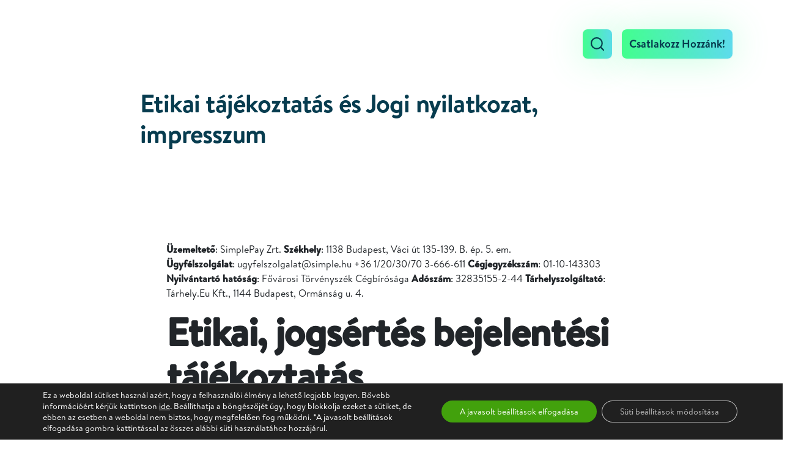

--- FILE ---
content_type: text/html; charset=UTF-8
request_url: https://simplepay.hu/impresszum/
body_size: 16741
content:
<!doctype html>
<html lang="hu">
  <head>
    <!-- Required meta tags -->
    <meta charset="UTF-8">
    <meta name="viewport" content="width=device-width, initial-scale=1">
	<meta name="facebook-domain-verification" content="queqkmshflwxwjwic3jo3koqfqstaq" />
	<link rel="apple-touch-icon" href="/wp-content/uploads/2020/07/icon_simple_logo_anim.png" />
	<link rel="icon" href="/wp-content/uploads/2020/07/icon_simple_logo_anim.png" type="image/png" />

    <!-- wp_head begin -->
    <meta name='robots' content='index, follow, max-image-preview:large, max-snippet:-1, max-video-preview:-1' />

	<!-- This site is optimized with the Yoast SEO Premium plugin v26.8 (Yoast SEO v26.8) - https://yoast.com/product/yoast-seo-premium-wordpress/ -->
	<title>Etikai tájékoztatás és Jogi nyilatkozat, impresszum - SimplePay</title>
	<link rel="canonical" href="https://simplepay.hu/impresszum/" />
	<meta property="og:locale" content="hu_HU" />
	<meta property="og:type" content="article" />
	<meta property="og:title" content="Etikai tájékoztatás és Jogi nyilatkozat, impresszum" />
	<meta property="og:description" content="Üzemeltető: SimplePay Zrt. Székhely: 1138 Budapest, Váci út 135-139. B. ép. 5. em. Ügyfélszolgálat: ugyfelszolgalat@simple.hu +36 1/20/30/70 3-666-611 Cégjegyzékszám: 01-10-143303 Nyilvántartó hatóság: Fővárosi Törvényszék...Read More..." />
	<meta property="og:url" content="https://simplepay.hu/impresszum/" />
	<meta property="og:site_name" content="SimplePay" />
	<meta property="article:publisher" content="https://www.facebook.com/profile.php?id=100051744885981" />
	<meta property="article:modified_time" content="2025-07-03T15:26:14+00:00" />
	<meta name="twitter:card" content="summary_large_image" />
	<meta name="twitter:label1" content="Becsült olvasási idő" />
	<meta name="twitter:data1" content="9 perc" />
	<script type="application/ld+json" class="yoast-schema-graph">{"@context":"https://schema.org","@graph":[{"@type":"WebPage","@id":"https://simplepay.hu/impresszum/","url":"https://simplepay.hu/impresszum/","name":"Etikai tájékoztatás és Jogi nyilatkozat, impresszum - SimplePay","isPartOf":{"@id":"https://simplepay.hu/#website"},"datePublished":"2020-06-03T11:35:00+00:00","dateModified":"2025-07-03T15:26:14+00:00","breadcrumb":{"@id":"https://simplepay.hu/impresszum/#breadcrumb"},"inLanguage":"hu","potentialAction":[{"@type":"ReadAction","target":["https://simplepay.hu/impresszum/"]}]},{"@type":"BreadcrumbList","@id":"https://simplepay.hu/impresszum/#breadcrumb","itemListElement":[{"@type":"ListItem","position":1,"name":"Kezdőlap","item":"https://simplepay.hu/"},{"@type":"ListItem","position":2,"name":"Etikai tájékoztatás és Jogi nyilatkozat, impresszum"}]},{"@type":"WebSite","@id":"https://simplepay.hu/#website","url":"https://simplepay.hu/","name":"SimplePay","description":"Széleskörű fizetési megoldások","publisher":{"@id":"https://simplepay.hu/#organization"},"potentialAction":[{"@type":"SearchAction","target":{"@type":"EntryPoint","urlTemplate":"https://simplepay.hu/?s={search_term_string}"},"query-input":{"@type":"PropertyValueSpecification","valueRequired":true,"valueName":"search_term_string"}}],"inLanguage":"hu"},{"@type":"Organization","@id":"https://simplepay.hu/#organization","name":"SimplePay","url":"https://simplepay.hu/","logo":{"@type":"ImageObject","inLanguage":"hu","@id":"https://simplepay.hu/#/schema/logo/image/","url":"https://simplepay.hu/wp-content/uploads/2024/02/292196903_555413559526802_6760126681254639400_n.jpg","contentUrl":"https://simplepay.hu/wp-content/uploads/2024/02/292196903_555413559526802_6760126681254639400_n.jpg","width":610,"height":610,"caption":"SimplePay"},"image":{"@id":"https://simplepay.hu/#/schema/logo/image/"},"sameAs":["https://www.facebook.com/profile.php?id=100051744885981"]}]}</script>
	<!-- / Yoast SEO Premium plugin. -->


<link rel='dns-prefetch' href='//www.google.com' />
<link rel='dns-prefetch' href='//cdn.jsdelivr.net' />
<style id='wp-img-auto-sizes-contain-inline-css'>
img:is([sizes=auto i],[sizes^="auto," i]){contain-intrinsic-size:3000px 1500px}
/*# sourceURL=wp-img-auto-sizes-contain-inline-css */
</style>
<link rel='stylesheet' id='picostrap-styles-css' href='https://simplepay.hu/wp-content/themes/simplepay_new/css/webkit-style.css?ver=729' media='all' />
<link rel='stylesheet' id='swipercss-css' href='https://simplepay.hu/wp-content/themes/simplepay_new/css/swiper-bundle.min.css' media='1' />
<link rel='stylesheet' id='moove_gdpr_frontend-css' href='https://simplepay.hu/wp-content/plugins/gdpr-cookie-compliance/dist/styles/gdpr-main-nf.css?ver=5.0.9' media='all' />
<style id='moove_gdpr_frontend-inline-css'>
				#moove_gdpr_cookie_modal .moove-gdpr-modal-content .moove-gdpr-tab-main h3.tab-title, 
				#moove_gdpr_cookie_modal .moove-gdpr-modal-content .moove-gdpr-tab-main span.tab-title,
				#moove_gdpr_cookie_modal .moove-gdpr-modal-content .moove-gdpr-modal-left-content #moove-gdpr-menu li a, 
				#moove_gdpr_cookie_modal .moove-gdpr-modal-content .moove-gdpr-modal-left-content #moove-gdpr-menu li button,
				#moove_gdpr_cookie_modal .moove-gdpr-modal-content .moove-gdpr-modal-left-content .moove-gdpr-branding-cnt a,
				#moove_gdpr_cookie_modal .moove-gdpr-modal-content .moove-gdpr-modal-footer-content .moove-gdpr-button-holder a.mgbutton, 
				#moove_gdpr_cookie_modal .moove-gdpr-modal-content .moove-gdpr-modal-footer-content .moove-gdpr-button-holder button.mgbutton,
				#moove_gdpr_cookie_modal .cookie-switch .cookie-slider:after, 
				#moove_gdpr_cookie_modal .cookie-switch .slider:after, 
				#moove_gdpr_cookie_modal .switch .cookie-slider:after, 
				#moove_gdpr_cookie_modal .switch .slider:after,
				#moove_gdpr_cookie_info_bar .moove-gdpr-info-bar-container .moove-gdpr-info-bar-content p, 
				#moove_gdpr_cookie_info_bar .moove-gdpr-info-bar-container .moove-gdpr-info-bar-content p a,
				#moove_gdpr_cookie_info_bar .moove-gdpr-info-bar-container .moove-gdpr-info-bar-content a.mgbutton, 
				#moove_gdpr_cookie_info_bar .moove-gdpr-info-bar-container .moove-gdpr-info-bar-content button.mgbutton,
				#moove_gdpr_cookie_modal .moove-gdpr-modal-content .moove-gdpr-tab-main .moove-gdpr-tab-main-content h1, 
				#moove_gdpr_cookie_modal .moove-gdpr-modal-content .moove-gdpr-tab-main .moove-gdpr-tab-main-content h2, 
				#moove_gdpr_cookie_modal .moove-gdpr-modal-content .moove-gdpr-tab-main .moove-gdpr-tab-main-content h3, 
				#moove_gdpr_cookie_modal .moove-gdpr-modal-content .moove-gdpr-tab-main .moove-gdpr-tab-main-content h4, 
				#moove_gdpr_cookie_modal .moove-gdpr-modal-content .moove-gdpr-tab-main .moove-gdpr-tab-main-content h5, 
				#moove_gdpr_cookie_modal .moove-gdpr-modal-content .moove-gdpr-tab-main .moove-gdpr-tab-main-content h6,
				#moove_gdpr_cookie_modal .moove-gdpr-modal-content.moove_gdpr_modal_theme_v2 .moove-gdpr-modal-title .tab-title,
				#moove_gdpr_cookie_modal .moove-gdpr-modal-content.moove_gdpr_modal_theme_v2 .moove-gdpr-tab-main h3.tab-title, 
				#moove_gdpr_cookie_modal .moove-gdpr-modal-content.moove_gdpr_modal_theme_v2 .moove-gdpr-tab-main span.tab-title,
				#moove_gdpr_cookie_modal .moove-gdpr-modal-content.moove_gdpr_modal_theme_v2 .moove-gdpr-branding-cnt a {
					font-weight: inherit				}
			#moove_gdpr_cookie_modal,#moove_gdpr_cookie_info_bar,.gdpr_cookie_settings_shortcode_content{font-family:inherit}#moove_gdpr_save_popup_settings_button{background-color:#373737;color:#fff}#moove_gdpr_save_popup_settings_button:hover{background-color:#000}#moove_gdpr_cookie_info_bar .moove-gdpr-info-bar-container .moove-gdpr-info-bar-content a.mgbutton,#moove_gdpr_cookie_info_bar .moove-gdpr-info-bar-container .moove-gdpr-info-bar-content button.mgbutton{background-color:#42a10c}#moove_gdpr_cookie_modal .moove-gdpr-modal-content .moove-gdpr-modal-footer-content .moove-gdpr-button-holder a.mgbutton,#moove_gdpr_cookie_modal .moove-gdpr-modal-content .moove-gdpr-modal-footer-content .moove-gdpr-button-holder button.mgbutton,.gdpr_cookie_settings_shortcode_content .gdpr-shr-button.button-green{background-color:#42a10c;border-color:#42a10c}#moove_gdpr_cookie_modal .moove-gdpr-modal-content .moove-gdpr-modal-footer-content .moove-gdpr-button-holder a.mgbutton:hover,#moove_gdpr_cookie_modal .moove-gdpr-modal-content .moove-gdpr-modal-footer-content .moove-gdpr-button-holder button.mgbutton:hover,.gdpr_cookie_settings_shortcode_content .gdpr-shr-button.button-green:hover{background-color:#fff;color:#42a10c}#moove_gdpr_cookie_modal .moove-gdpr-modal-content .moove-gdpr-modal-close i,#moove_gdpr_cookie_modal .moove-gdpr-modal-content .moove-gdpr-modal-close span.gdpr-icon{background-color:#42a10c;border:1px solid #42a10c}#moove_gdpr_cookie_info_bar span.moove-gdpr-infobar-allow-all.focus-g,#moove_gdpr_cookie_info_bar span.moove-gdpr-infobar-allow-all:focus,#moove_gdpr_cookie_info_bar button.moove-gdpr-infobar-allow-all.focus-g,#moove_gdpr_cookie_info_bar button.moove-gdpr-infobar-allow-all:focus,#moove_gdpr_cookie_info_bar span.moove-gdpr-infobar-reject-btn.focus-g,#moove_gdpr_cookie_info_bar span.moove-gdpr-infobar-reject-btn:focus,#moove_gdpr_cookie_info_bar button.moove-gdpr-infobar-reject-btn.focus-g,#moove_gdpr_cookie_info_bar button.moove-gdpr-infobar-reject-btn:focus,#moove_gdpr_cookie_info_bar span.change-settings-button.focus-g,#moove_gdpr_cookie_info_bar span.change-settings-button:focus,#moove_gdpr_cookie_info_bar button.change-settings-button.focus-g,#moove_gdpr_cookie_info_bar button.change-settings-button:focus{-webkit-box-shadow:0 0 1px 3px #42a10c;-moz-box-shadow:0 0 1px 3px #42a10c;box-shadow:0 0 1px 3px #42a10c}#moove_gdpr_cookie_modal .moove-gdpr-modal-content .moove-gdpr-modal-close i:hover,#moove_gdpr_cookie_modal .moove-gdpr-modal-content .moove-gdpr-modal-close span.gdpr-icon:hover,#moove_gdpr_cookie_info_bar span[data-href]>u.change-settings-button{color:#42a10c}#moove_gdpr_cookie_modal .moove-gdpr-modal-content .moove-gdpr-modal-left-content #moove-gdpr-menu li.menu-item-selected a span.gdpr-icon,#moove_gdpr_cookie_modal .moove-gdpr-modal-content .moove-gdpr-modal-left-content #moove-gdpr-menu li.menu-item-selected button span.gdpr-icon{color:inherit}#moove_gdpr_cookie_modal .moove-gdpr-modal-content .moove-gdpr-modal-left-content #moove-gdpr-menu li a span.gdpr-icon,#moove_gdpr_cookie_modal .moove-gdpr-modal-content .moove-gdpr-modal-left-content #moove-gdpr-menu li button span.gdpr-icon{color:inherit}#moove_gdpr_cookie_modal .gdpr-acc-link{line-height:0;font-size:0;color:transparent;position:absolute}#moove_gdpr_cookie_modal .moove-gdpr-modal-content .moove-gdpr-modal-close:hover i,#moove_gdpr_cookie_modal .moove-gdpr-modal-content .moove-gdpr-modal-left-content #moove-gdpr-menu li a,#moove_gdpr_cookie_modal .moove-gdpr-modal-content .moove-gdpr-modal-left-content #moove-gdpr-menu li button,#moove_gdpr_cookie_modal .moove-gdpr-modal-content .moove-gdpr-modal-left-content #moove-gdpr-menu li button i,#moove_gdpr_cookie_modal .moove-gdpr-modal-content .moove-gdpr-modal-left-content #moove-gdpr-menu li a i,#moove_gdpr_cookie_modal .moove-gdpr-modal-content .moove-gdpr-tab-main .moove-gdpr-tab-main-content a:hover,#moove_gdpr_cookie_info_bar.moove-gdpr-dark-scheme .moove-gdpr-info-bar-container .moove-gdpr-info-bar-content a.mgbutton:hover,#moove_gdpr_cookie_info_bar.moove-gdpr-dark-scheme .moove-gdpr-info-bar-container .moove-gdpr-info-bar-content button.mgbutton:hover,#moove_gdpr_cookie_info_bar.moove-gdpr-dark-scheme .moove-gdpr-info-bar-container .moove-gdpr-info-bar-content a:hover,#moove_gdpr_cookie_info_bar.moove-gdpr-dark-scheme .moove-gdpr-info-bar-container .moove-gdpr-info-bar-content button:hover,#moove_gdpr_cookie_info_bar.moove-gdpr-dark-scheme .moove-gdpr-info-bar-container .moove-gdpr-info-bar-content span.change-settings-button:hover,#moove_gdpr_cookie_info_bar.moove-gdpr-dark-scheme .moove-gdpr-info-bar-container .moove-gdpr-info-bar-content button.change-settings-button:hover,#moove_gdpr_cookie_info_bar.moove-gdpr-dark-scheme .moove-gdpr-info-bar-container .moove-gdpr-info-bar-content u.change-settings-button:hover,#moove_gdpr_cookie_info_bar span[data-href]>u.change-settings-button,#moove_gdpr_cookie_info_bar.moove-gdpr-dark-scheme .moove-gdpr-info-bar-container .moove-gdpr-info-bar-content a.mgbutton.focus-g,#moove_gdpr_cookie_info_bar.moove-gdpr-dark-scheme .moove-gdpr-info-bar-container .moove-gdpr-info-bar-content button.mgbutton.focus-g,#moove_gdpr_cookie_info_bar.moove-gdpr-dark-scheme .moove-gdpr-info-bar-container .moove-gdpr-info-bar-content a.focus-g,#moove_gdpr_cookie_info_bar.moove-gdpr-dark-scheme .moove-gdpr-info-bar-container .moove-gdpr-info-bar-content button.focus-g,#moove_gdpr_cookie_info_bar.moove-gdpr-dark-scheme .moove-gdpr-info-bar-container .moove-gdpr-info-bar-content a.mgbutton:focus,#moove_gdpr_cookie_info_bar.moove-gdpr-dark-scheme .moove-gdpr-info-bar-container .moove-gdpr-info-bar-content button.mgbutton:focus,#moove_gdpr_cookie_info_bar.moove-gdpr-dark-scheme .moove-gdpr-info-bar-container .moove-gdpr-info-bar-content a:focus,#moove_gdpr_cookie_info_bar.moove-gdpr-dark-scheme .moove-gdpr-info-bar-container .moove-gdpr-info-bar-content button:focus,#moove_gdpr_cookie_info_bar.moove-gdpr-dark-scheme .moove-gdpr-info-bar-container .moove-gdpr-info-bar-content span.change-settings-button.focus-g,span.change-settings-button:focus,button.change-settings-button.focus-g,button.change-settings-button:focus,#moove_gdpr_cookie_info_bar.moove-gdpr-dark-scheme .moove-gdpr-info-bar-container .moove-gdpr-info-bar-content u.change-settings-button.focus-g,#moove_gdpr_cookie_info_bar.moove-gdpr-dark-scheme .moove-gdpr-info-bar-container .moove-gdpr-info-bar-content u.change-settings-button:focus{color:#42a10c}#moove_gdpr_cookie_modal .moove-gdpr-branding.focus-g span,#moove_gdpr_cookie_modal .moove-gdpr-modal-content .moove-gdpr-tab-main a.focus-g,#moove_gdpr_cookie_modal .moove-gdpr-modal-content .moove-gdpr-tab-main .gdpr-cd-details-toggle.focus-g{color:#42a10c}#moove_gdpr_cookie_modal.gdpr_lightbox-hide{display:none}
/*# sourceURL=moove_gdpr_frontend-inline-css */
</style>
<script src="https://simplepay.hu/wp-includes/js/jquery/jquery.min.js?ver=3.7.1" id="jquery-core-js"></script>
<script src="https://simplepay.hu/wp-includes/js/jquery/jquery-migrate.min.js?ver=3.4.1" id="jquery-migrate-js"></script>
								<script>
					// Define dataLayer and the gtag function.
					window.dataLayer = window.dataLayer || [];
					function gtag(){dataLayer.push(arguments);}

					// Set default consent to 'denied' as a placeholder
					// Determine actual values based on your own requirements
					gtag('consent', 'default', {
						'ad_storage': 'denied',
						'ad_user_data': 'denied',
						'ad_personalization': 'denied',
						'analytics_storage': 'denied',
						'personalization_storage': 'denied',
						'security_storage': 'denied',
						'functionality_storage': 'denied',
						'wait_for_update': '2000'
					});
				</script>

				<!-- Google Tag Manager -->
				<script>(function(w,d,s,l,i){w[l]=w[l]||[];w[l].push({'gtm.start':
				new Date().getTime(),event:'gtm.js'});var f=d.getElementsByTagName(s)[0],
				j=d.createElement(s),dl=l!='dataLayer'?'&l='+l:'';j.async=true;j.src=
				'https://www.googletagmanager.com/gtm.js?id='+i+dl;f.parentNode.insertBefore(j,f);
				})(window,document,'script','dataLayer','GTM-MK5824F7');</script>
				<!-- End Google Tag Manager -->
							     <!-- wp_head end -->
  <style id='global-styles-inline-css'>
:root{--wp--preset--aspect-ratio--square: 1;--wp--preset--aspect-ratio--4-3: 4/3;--wp--preset--aspect-ratio--3-4: 3/4;--wp--preset--aspect-ratio--3-2: 3/2;--wp--preset--aspect-ratio--2-3: 2/3;--wp--preset--aspect-ratio--16-9: 16/9;--wp--preset--aspect-ratio--9-16: 9/16;--wp--preset--color--black: #000000;--wp--preset--color--cyan-bluish-gray: #abb8c3;--wp--preset--color--white: #ffffff;--wp--preset--color--pale-pink: #f78da7;--wp--preset--color--vivid-red: #cf2e2e;--wp--preset--color--luminous-vivid-orange: #ff6900;--wp--preset--color--luminous-vivid-amber: #fcb900;--wp--preset--color--light-green-cyan: #7bdcb5;--wp--preset--color--vivid-green-cyan: #00d084;--wp--preset--color--pale-cyan-blue: #8ed1fc;--wp--preset--color--vivid-cyan-blue: #0693e3;--wp--preset--color--vivid-purple: #9b51e0;--wp--preset--gradient--vivid-cyan-blue-to-vivid-purple: linear-gradient(135deg,rgb(6,147,227) 0%,rgb(155,81,224) 100%);--wp--preset--gradient--light-green-cyan-to-vivid-green-cyan: linear-gradient(135deg,rgb(122,220,180) 0%,rgb(0,208,130) 100%);--wp--preset--gradient--luminous-vivid-amber-to-luminous-vivid-orange: linear-gradient(135deg,rgb(252,185,0) 0%,rgb(255,105,0) 100%);--wp--preset--gradient--luminous-vivid-orange-to-vivid-red: linear-gradient(135deg,rgb(255,105,0) 0%,rgb(207,46,46) 100%);--wp--preset--gradient--very-light-gray-to-cyan-bluish-gray: linear-gradient(135deg,rgb(238,238,238) 0%,rgb(169,184,195) 100%);--wp--preset--gradient--cool-to-warm-spectrum: linear-gradient(135deg,rgb(74,234,220) 0%,rgb(151,120,209) 20%,rgb(207,42,186) 40%,rgb(238,44,130) 60%,rgb(251,105,98) 80%,rgb(254,248,76) 100%);--wp--preset--gradient--blush-light-purple: linear-gradient(135deg,rgb(255,206,236) 0%,rgb(152,150,240) 100%);--wp--preset--gradient--blush-bordeaux: linear-gradient(135deg,rgb(254,205,165) 0%,rgb(254,45,45) 50%,rgb(107,0,62) 100%);--wp--preset--gradient--luminous-dusk: linear-gradient(135deg,rgb(255,203,112) 0%,rgb(199,81,192) 50%,rgb(65,88,208) 100%);--wp--preset--gradient--pale-ocean: linear-gradient(135deg,rgb(255,245,203) 0%,rgb(182,227,212) 50%,rgb(51,167,181) 100%);--wp--preset--gradient--electric-grass: linear-gradient(135deg,rgb(202,248,128) 0%,rgb(113,206,126) 100%);--wp--preset--gradient--midnight: linear-gradient(135deg,rgb(2,3,129) 0%,rgb(40,116,252) 100%);--wp--preset--font-size--small: 13px;--wp--preset--font-size--medium: 20px;--wp--preset--font-size--large: 36px;--wp--preset--font-size--x-large: 42px;--wp--preset--spacing--20: 0.44rem;--wp--preset--spacing--30: 0.67rem;--wp--preset--spacing--40: 1rem;--wp--preset--spacing--50: 1.5rem;--wp--preset--spacing--60: 2.25rem;--wp--preset--spacing--70: 3.38rem;--wp--preset--spacing--80: 5.06rem;--wp--preset--shadow--natural: 6px 6px 9px rgba(0, 0, 0, 0.2);--wp--preset--shadow--deep: 12px 12px 50px rgba(0, 0, 0, 0.4);--wp--preset--shadow--sharp: 6px 6px 0px rgba(0, 0, 0, 0.2);--wp--preset--shadow--outlined: 6px 6px 0px -3px rgb(255, 255, 255), 6px 6px rgb(0, 0, 0);--wp--preset--shadow--crisp: 6px 6px 0px rgb(0, 0, 0);}:where(.is-layout-flex){gap: 0.5em;}:where(.is-layout-grid){gap: 0.5em;}body .is-layout-flex{display: flex;}.is-layout-flex{flex-wrap: wrap;align-items: center;}.is-layout-flex > :is(*, div){margin: 0;}body .is-layout-grid{display: grid;}.is-layout-grid > :is(*, div){margin: 0;}:where(.wp-block-columns.is-layout-flex){gap: 2em;}:where(.wp-block-columns.is-layout-grid){gap: 2em;}:where(.wp-block-post-template.is-layout-flex){gap: 1.25em;}:where(.wp-block-post-template.is-layout-grid){gap: 1.25em;}.has-black-color{color: var(--wp--preset--color--black) !important;}.has-cyan-bluish-gray-color{color: var(--wp--preset--color--cyan-bluish-gray) !important;}.has-white-color{color: var(--wp--preset--color--white) !important;}.has-pale-pink-color{color: var(--wp--preset--color--pale-pink) !important;}.has-vivid-red-color{color: var(--wp--preset--color--vivid-red) !important;}.has-luminous-vivid-orange-color{color: var(--wp--preset--color--luminous-vivid-orange) !important;}.has-luminous-vivid-amber-color{color: var(--wp--preset--color--luminous-vivid-amber) !important;}.has-light-green-cyan-color{color: var(--wp--preset--color--light-green-cyan) !important;}.has-vivid-green-cyan-color{color: var(--wp--preset--color--vivid-green-cyan) !important;}.has-pale-cyan-blue-color{color: var(--wp--preset--color--pale-cyan-blue) !important;}.has-vivid-cyan-blue-color{color: var(--wp--preset--color--vivid-cyan-blue) !important;}.has-vivid-purple-color{color: var(--wp--preset--color--vivid-purple) !important;}.has-black-background-color{background-color: var(--wp--preset--color--black) !important;}.has-cyan-bluish-gray-background-color{background-color: var(--wp--preset--color--cyan-bluish-gray) !important;}.has-white-background-color{background-color: var(--wp--preset--color--white) !important;}.has-pale-pink-background-color{background-color: var(--wp--preset--color--pale-pink) !important;}.has-vivid-red-background-color{background-color: var(--wp--preset--color--vivid-red) !important;}.has-luminous-vivid-orange-background-color{background-color: var(--wp--preset--color--luminous-vivid-orange) !important;}.has-luminous-vivid-amber-background-color{background-color: var(--wp--preset--color--luminous-vivid-amber) !important;}.has-light-green-cyan-background-color{background-color: var(--wp--preset--color--light-green-cyan) !important;}.has-vivid-green-cyan-background-color{background-color: var(--wp--preset--color--vivid-green-cyan) !important;}.has-pale-cyan-blue-background-color{background-color: var(--wp--preset--color--pale-cyan-blue) !important;}.has-vivid-cyan-blue-background-color{background-color: var(--wp--preset--color--vivid-cyan-blue) !important;}.has-vivid-purple-background-color{background-color: var(--wp--preset--color--vivid-purple) !important;}.has-black-border-color{border-color: var(--wp--preset--color--black) !important;}.has-cyan-bluish-gray-border-color{border-color: var(--wp--preset--color--cyan-bluish-gray) !important;}.has-white-border-color{border-color: var(--wp--preset--color--white) !important;}.has-pale-pink-border-color{border-color: var(--wp--preset--color--pale-pink) !important;}.has-vivid-red-border-color{border-color: var(--wp--preset--color--vivid-red) !important;}.has-luminous-vivid-orange-border-color{border-color: var(--wp--preset--color--luminous-vivid-orange) !important;}.has-luminous-vivid-amber-border-color{border-color: var(--wp--preset--color--luminous-vivid-amber) !important;}.has-light-green-cyan-border-color{border-color: var(--wp--preset--color--light-green-cyan) !important;}.has-vivid-green-cyan-border-color{border-color: var(--wp--preset--color--vivid-green-cyan) !important;}.has-pale-cyan-blue-border-color{border-color: var(--wp--preset--color--pale-cyan-blue) !important;}.has-vivid-cyan-blue-border-color{border-color: var(--wp--preset--color--vivid-cyan-blue) !important;}.has-vivid-purple-border-color{border-color: var(--wp--preset--color--vivid-purple) !important;}.has-vivid-cyan-blue-to-vivid-purple-gradient-background{background: var(--wp--preset--gradient--vivid-cyan-blue-to-vivid-purple) !important;}.has-light-green-cyan-to-vivid-green-cyan-gradient-background{background: var(--wp--preset--gradient--light-green-cyan-to-vivid-green-cyan) !important;}.has-luminous-vivid-amber-to-luminous-vivid-orange-gradient-background{background: var(--wp--preset--gradient--luminous-vivid-amber-to-luminous-vivid-orange) !important;}.has-luminous-vivid-orange-to-vivid-red-gradient-background{background: var(--wp--preset--gradient--luminous-vivid-orange-to-vivid-red) !important;}.has-very-light-gray-to-cyan-bluish-gray-gradient-background{background: var(--wp--preset--gradient--very-light-gray-to-cyan-bluish-gray) !important;}.has-cool-to-warm-spectrum-gradient-background{background: var(--wp--preset--gradient--cool-to-warm-spectrum) !important;}.has-blush-light-purple-gradient-background{background: var(--wp--preset--gradient--blush-light-purple) !important;}.has-blush-bordeaux-gradient-background{background: var(--wp--preset--gradient--blush-bordeaux) !important;}.has-luminous-dusk-gradient-background{background: var(--wp--preset--gradient--luminous-dusk) !important;}.has-pale-ocean-gradient-background{background: var(--wp--preset--gradient--pale-ocean) !important;}.has-electric-grass-gradient-background{background: var(--wp--preset--gradient--electric-grass) !important;}.has-midnight-gradient-background{background: var(--wp--preset--gradient--midnight) !important;}.has-small-font-size{font-size: var(--wp--preset--font-size--small) !important;}.has-medium-font-size{font-size: var(--wp--preset--font-size--medium) !important;}.has-large-font-size{font-size: var(--wp--preset--font-size--large) !important;}.has-x-large-font-size{font-size: var(--wp--preset--font-size--x-large) !important;}
/*# sourceURL=global-styles-inline-css */
</style>
</head>
  <body class="wp-singular page-template-default page page-id-1281 wp-embed-responsive wp-theme-webkit wp-child-theme-simplepay_new overflow-x-hidden picostrap_header_navbar_position_fixed-top picostrap_header_navbar_color_choice_bg-dark" >
      
    
            

   <header class="fixed-top">
		<div class="d-none d-md-block" id="topnav">
		<div class="container" id="topnav">
		<div class="row">
			<div class="col">
				<ul class="nav justify-content-end">
					<li class="nav-item">
						<a href="https://simplepay.hu/gyik/" class="nav-link text-white bold">Gyakran Ismételt Kérdések</a>
					</li>
					<li class="nav-item dropdown">
					<a class="nav-link dropdown-toggle text-white bold" data-bs-toggle="dropdown" href="#" role="button" aria-expanded="false">Fejlesztőknek</a>
					<ul class="dropdown-menu">
						<li><a class="dropdown-item" href="https://simplepay.hu/fejlesztoknek/">Online fizetés</a></li>
						<li><a class="dropdown-item" href="https://simplepay.hu/fejlesztoknek/?tab=3">Telefonos POS-terminál</a></li>
					</ul>
					</li>
					<li class="nav-item">
						<a href="https://simplepay.hu/kapcsolat/" class="nav-link text-white bold">Kapcsolat</a>
					</li>
				</ul>
			</div>
		</div>
		</div>
		</div>
        <div id="wrapper-navbar" class="" itemscope itemtype="http://schema.org/WebSite">
          <a class="skip-link visually-hidden-focusable" href="#theme-main">Skip to content</a>

          
          <nav class="navbar bg-opa-white navbar-expand-xl fixed-top navbar-dark bg-dark" aria-label="Main Navigation" id="navbar">
            <div class="container">
              <div id="logo-tagline-wrap">
                  <!-- Your site title as branding in the menu -->
                  
                    
                      <a class="navbar-brand mb-0 h3" rel="home" href="https://simplepay.hu/" title="SimplePay" itemprop="url"><img src="https://simplepay.hu/wp-content/themes/simplepay_new/images/logo-white2.svg" id="logo" alt="simplepay" style="height:54px"></a>

                    

                  <!-- end custom logo -->

                
                                      <small id="top-description" class="text-muted d-none mt-n2">
                      Széleskörű fizetési megoldások                    </small>
                                
              
                  </div> <!-- /logo-tagline-wrap -->


<div>
             <button class="navbar-toggler border-0 rounded-0 px-0 second-button" type="button" data-bs-toggle="collapse" data-bs-target="#navbarSimplePay" aria-controls="navbarSimplePay" aria-expanded="false" aria-label="Toggle navigation">
     <div class="animated-icon2"><span></span><span></span><span></span><span></span></div>
    </button>
</div>
              <div class="collapse navbar-collapse" id="navbarSimplePay">
                <ul id="menu-primary" class="navbar-nav ms-auto mb-2 mb-lg-0 pe-lg-3 navbar-nav-scroll "><ul class="navbar-nav ms-auto mb-2 mb-lg-0 navbar-nav-scroll">
 	<li class="nav-item dropdown dropdown-mega position-static shadow-none"><a class="nav-link dropdown-toggle" href="#" data-bs-toggle="dropdown" data-bs-auto-close="outside">Szolgáltatásaink</a>
<div class="dropdown-menu bg-transparent shadow-none border-0">
<div class="mega-content p-0">
<div class="container rounded-4 overflow-hidden">
<div class="row ">
<div class="col-12 col-lg-8 p-4 p-lg-5 bg-white">
<p class="text-success bold">Kereskedőknek</p>
<div class="d-flex flex-column">
<div class="d-flex flex-column flex-lg-row justify-content-between border-bottom border-light">
<div class="d-flex flex-column online-blokk">
<p class="text-dark bold">Online fizetés</p>
<div class="d-flex flex-column">
<a href="https://simplepay.hu/online-fizetes/" id="menuonlinefizetes" class="d-flex text-decoration-none">
<div><img src="https://simplepay.hu/images/icon1.svg" /></div>
<div class="d-flex flex-column px-2">
<p class="text-dark bold mb-1">Kártyás és számla alapú online fizetés</p>
<p class="text-gray small">Online elfogadási megoldások webshopok részére</p>
</div>
</div>
</a>
</div>
<div class="d-flex flex-column fizikai-blokk">
<p class="text-dark bold">Fizikai fizetés</p>
<div class="d-flex flex-column">
<a href="https://simplepay.hu/pos_terminal/" id="menuposterminal" class="d-flex text-decoration-none">
<div><img src="https://simplepay.hu/images/icon2.svg" /></div>
<div class="d-flex flex-column px-2">
<p class="text-dark bold mb-1">POS-Terminál</p>
<p class="text-gray small">Fizikai kártyaelfogadás POS-terminálon</p>
</div>
</a>
</div>
<div class="d-flex flex-column">
<a href="https://simplepay.hu/telefonos_pos/" id="menutelefonospos" class="d-flex text-decoration-none">
<div><img src="https://simplepay.hu/images/icon3.svg" /></div>
<div class="d-flex flex-column px-2">
<p class="text-dark bold mb-1">Telefonos POS</p>
<p class="text-gray small">Bankkártya-elfogadás és azonnali átutalás okostelefonnal</p>
</div>
</a>
</div>
</div>
</div>
<div class="d-flex flex-column univerzalis-blokk pt-3">
<p class="text-dark bold">Univerzális szolgáltatások</p>
<div class="d-flex flex-column flex-lg-row"><a class="btn btn-outline bold mb-3 mb-lg-0 me-0 me-lg-2" href="https://admin.simplepay.hu/admin/login" target="_blank" id="menuadmin" rel="noopener">
Admin felület
</a>
<a class="btn btn-outline bold mb-3 mb-lg-0" href="https://portal.simplepay.hu" id="menuportal" target="_blank" rel="noopener">
Partner Portál
</a></div>
</div>
</div>
</div>
<div class="col-12 col-lg-4 p-4 p-lg-5 bg-light">
<p class="text-success bold">Vásárlóknak</p>
<div class="d-flex flex-column">
<p class="bold">Mindennapi mikrofizetések kényelmesen és könnyen</p>
<a href="https://simple.hu/" target="_blank" class="d-flex text-decoration-none">
<div><img src="https://simplepay.hu/images/icon4.svg" /></div>
<div class="d-flex flex-column px-2">
<p class="text-dark bold mb-1">Simple fiók vásárlóknak</p>
</div>
</a>
</div>
<div class="d-flex flex-column">
<a href="https://simplepay.hu/panaszkezeles/" class="d-flex text-decoration-none">
<div><img src="https://simplepay.hu/images/icon5.svg" /></div>
<div class="d-flex flex-column px-2">
<p class="text-dark bold mb-1">Panaszkezelés</p>
</div>
</a>
</div>
</div>
</div>
</div>
</div>
</div></li>
</ul></li>
<li  class="menu-item menu-item-type-post_type menu-item-object-page nav-item nav-item-1453"><a href="https://simplepay.hu/rolunk/" class="nav-link ">Rólunk</a></li>
<li  class="menu-item menu-item-type-taxonomy menu-item-object-category nav-item nav-item-1452"><a href="https://simplepay.hu/category/tudastar/" class="nav-link ">Blog</a></li>
<li  class="menu-item menu-item-type-post_type menu-item-object-page nav-item nav-item-1971"><a href="https://simplepay.hu/karrier/" class="nav-link ">Karrier</a></li>
<li  class="menu-item menu-item-type-post_type menu-item-object-page nav-item nav-item-1972"><a href="https://simplepay.hu/vezetoseg/" class="nav-link ">Vezetőség</a></li>
</ul>                
                				<ul class="nav justify-content-center d-md-none topmenu">
					<li class="nav-item">
						<a href="https://simplepay.hu/gyik/" class="nav-link text-white bold">Gyakran Ismételt Kérdések</a>
					</li>
					<li class="nav-item dropdown">
					<a class="nav-link dropdown-toggle text-white bold" data-bs-toggle="dropdown" href="#" role="button" aria-expanded="false">Fejlesztőknek</a>
					<ul class="dropdown-menu">
						<li><a class="dropdown-item" href="https://simplepay.hu/fejlesztoknek/">Online fizetés</a></li>
						<li><a class="dropdown-item" href="https://simplepay.hu/fejlesztoknek/?tab=3">Telefonos POS</a></li>
					</ul>
					</li>
					<li class="nav-item">
						<a href="https://simplepay.hu/kapcsolat/" class="nav-link text-white bold">Kapcsolat</a>
					</li>
				</ul>
						<ul class="nav justify-content-end">
		<li class="nav-item me-3">
          <a class="btn btn-primary bold h-100" href="#" aria-label="Keresés" data-bs-toggle="modal" data-bs-target="#searchModal"><svg width="24" height="24" viewBox="0 0 18 18" fill="none" xmlns="http://www.w3.org/2000/svg">
<path d="M16.5 16.5L12.875 12.875M14.8333 8.16667C14.8333 11.8486 11.8486 14.8333 8.16667 14.8333C4.48477 14.8333 1.5 11.8486 1.5 8.16667C1.5 4.48477 4.48477 1.5 8.16667 1.5C11.8486 1.5 14.8333 4.48477 14.8333 8.16667Z" stroke="#073C4F" stroke-width="1.66667" stroke-linecap="round" stroke-linejoin="round"/>
</svg>
</a>
        </li>
		<li class="nav-item">
         
		  <a class="btn btn-primary bold" 
   href="https://portal.simplepay.hu/register" 
   target="_blank" 
  id = "csatlakozz_hozzank">
  Csatlakozz Hozzánk!
</a>
        </li>
      </ul>
              </div> <!-- .collapse -->
            </div> <!-- .container -->
          </nav> <!-- .site-navigation -->
                  </div><!-- #wrapper-navbar end -->
		<script>
		var getUserConsentState = false;
	</script>
		<script>
		  (function(i,s,o,g,r,a,m){i['GoogleAnalyticsObject']=r;i[r]=i[r]||function(){
		  (i[r].q=i[r].q||[]).push(arguments)},i[r].l=1*new Date();a=s.createElement(o),
		  m=s.getElementsByTagName(o)[0];a.async=1;a.src=g;m.parentNode.insertBefore(a,m)
		  })(window,document,'script','//www.google-analytics.com/analytics.js','ga');

		  ga('create', 'UA-50763330-10', 'auto');
		  ga('set', 'forceSSL', true);
		  if(getUserConsentState === true){
			ga('require', 'displayfeatures');
			ga('set', 'anonymizeIp', undefined);
		  } else {
			ga('set', 'displayFeaturesTask', null);
			ga('set', 'anonymizeIp', true);
		  }
		  ga('send', 'pageview');
		
	</script>
	<script>
var captureOutboundLink = function(url) {
   ga('send', 'event', 'outbound', 'click', url, {
     'transport': 'beacon',
     //'hitCallback': function(){document.location = url;}
   });
}
</script>
</header>
      
    
<main id='theme-main'>   		<div class="container-fluid py-6 white-nav">
		<div class="row justify-content-center align-items-center pt-5">
			<div class="col-lg-8 p-4 position-relative">
				<h1 class="text-dark bold h3">Etikai tájékoztatás és Jogi nyilatkozat, impresszum</h1>
				<p class="text-white mb-0 h5"></p>
			</div>
		</div>
		</div>
    
<div id="container-content-page" class="container">
    <div class="row justify-content-center">
        <div class="col-lg-8 py-5">
            <p><strong>Üzemeltető</strong>: SimplePay Zrt. <strong>Székhely</strong>: 1138 Budapest, Váci út 135-139. B. ép. 5. em. <strong>Ügyfélszolgálat</strong>: <a target="_blank" rel="nofollow noreferrer noopener">ugyfelszolgalat@simple.hu</a> +36 1/20/30/70 3-666-611 <strong>Cégjegyzékszám</strong>: 01-10-143303 <strong>Nyilvántartó hatóság</strong>: Fővárosi Törvényszék Cégbírósága <strong>Adószám</strong>: 32835155-2-44 <strong>Tárhelyszolgáltató</strong>: Tárhely.Eu Kft., 1144 Budapest, Ormánság u. 4.</p>
<h2><strong>Etikai, jogsértés bejelentési tájékoztatás</strong></h2>
<p>A SimplePay Zrt. a Bejelentésekről szóló törvény (2023. évi XXV. törvény) hatálya alá tartozó belső visszaélés-bejelentési rendszert (Bejelentési rendszert) üzemeltet.</p>
<p>A Bejelentési rendszer célja, hogy lehetőséget biztosítson a Bejelentők számára a jogszabálysértések vagy az OTP Csoport Etikai Kódexe megsértésének, valamint a Bejelentésekről szóló törvény szerinti visszaéléseknek a bejelentésére. A Bejelentési rendszerben jogellenes vagy jogellenesnek feltételezett cselekményre vagy mulasztásra, illetve egyéb visszaélésre vonatkozó információt lehet bejelenteni.</p>
<p><strong>Az OTP Csoport működésének alapja a </strong><strong>jogszerű, tisztességes és etikus magatartás</strong><strong>, amelynek érvényre juttatására mindig különös figyelmet fordítunk.</strong></p>
<p>Ennek része az is, hogy <strong>mindenki számára</strong> – akár ügyfelünk vagy munkavállalónk, akár bárki más személy – lehetőséget biztosítunk arra, hogy<strong> bejelentést tegyen</strong>, ha álláspontja szerint az <strong>OTP Csoport bármely tagjának</strong> tevékenysége</p>
<ul>
<li><strong>nem felel meg a törvényi követelményeknek</strong>vagy</li>
<li><strong>sérti az <a href="https://www.otpbank.hu/static/portal/sw/file/OTP_EtikaiKodex_HU.pdf">Etikai kódexünkben </a></strong><strong>rögzített normákat.</strong></li>
</ul>
<p>Bejelentés tehető</p>
<ul>
<li><strong>online</strong>, az <a href="https://www.otpgroup.info/hu/ethical-breach-and-whistleblowing/form/bank">etikai, jogsértés bejelentésre szolgáló felületünkön</a> – kiválaszthatja, hogy bejelentését az OTP Csoportot irányító OTP Banknak vagy valamelyik csoporttagnak kívánja benyújtani.</li>
<li><strong>levélben</strong> a Compliance Officernek címezve (1138 Budapest, Váci út . 135-139. B. ép. 5. em.)</li>
<li><strong>e-mailben</strong> a <a href="mailto:compliance@simplepay.com">compliance@simplepay.com</a> e-mail címen</li>
<li><strong>személyesen</strong> munkaidőben (előzetesen e-mailen egyeztetett időpontban) a Compliance Officernél</li>
</ul>
<p>Felhívjuk figyelmét, hogy a jogsértések, illetve etikai bejelentések fogadására biztosított vonal nem azonos SimplePay Zrt. ügyfélszolgálatával, amennyiben valamely termékkel/szolgáltatással kapcsolatban kíván észrevételt vagy panaszt tenni, akkor azt az ügyfélszolgálat elérhetőségein (<u><a href="mailto:ugyfelszolgalat@simple.hu">ugyfelszolgalat@simple.hu</a></u>, 0-24 órás telefonos elérhetőség: +36 1/20/30/70 3666 611, illetve a <a href="https://simple.hu/kapcsolat/">https://simple.hu/kapcsolat/</a> űrlap kitöltésével) teheti meg.</p>
<p>A SimplePay működésében kiemelt jelentőségű az eredményesség és a hatékonyság növelése, a kockázatok kezelése, a maradéktalan megfelelés a külső előírásoknak. Ennek elősegítése érdekében a SimplePay Zrt. vezetése kiemelten fontosnak tartja az egyértelmű, egységes etika szabályok alkalmazását. Az OTP Csoport nyomós érdekét védő magatartási szabályok az Etikai Kódexben és Partneri Etikai Kódexben találhatóak, mely alább érhetőek el:</p>
<ul>
<li><a href="https://simplepay.hu/wp-content/uploads/2025/06/Az-OTP-Csoport-Etikai-Kodexe.pdf"><strong>Az OTP Bank és OTP Csoport Etikai Kódexe</strong></a></li>
<li><a href="https://simplepay.hu/wp-content/uploads/2025/06/Az-OTP-Csoport-Etikai-Kodexenek-alkalmazasahoz-iranyado-dokumentumok.pdf"><strong>Az OTP Bank és OTP Csoport Etikai Kódexének alkalmazásához irányadó dokumentumok</strong></a></li>
<li><a href="https://simplepay.hu/wp-content/uploads/2025/06/Az-OTP-Csoport-Partneri-Etikai-Kodexe.pdf"><strong>OTP Bank és OTP Csoport Partneri Etikai Kódexe</strong></a></li>
</ul>
<p>A Bejelentések kezeléséhez kapcsolódó tájékoztatók:</p>
<ul>
<li><a href="https://simplepay.hu/wp-content/uploads/2025/06/Tajekoztato-a-visszaeles-bejelentesi-rendszerrol.pdf"><strong>Tájékoztató az etikai, jogsértés bejelentési rendszerről</strong></a></li>
<li><a href="https://simplepay.hu/wp-content/uploads/2025/06/Adatkezelesi-tajekoztato-Etikai-bejelentes.pdf"><strong>Adatkezelési tájékoztató</strong></a></li>
<li><a href="https://simplepay.hu/wp-content/uploads/2025/06/A-Bejelentok-vedelmevel-kapcsolatos-tajekoztatas.pdf"><strong>Bejelentők védelméről szóló tájékoztató</strong></a></li>
</ul>
<p><strong>Hogyan vizsgáljuk ki a bejelentéseket</strong><strong>?</strong></p>
<ul>
<li><strong>Bizalmasan</strong> – A bejelentésben megadott <strong>személyes adatokat bizalmasan kezeljük</strong>, azokat csak az esetet kivizsgáló kollégáink ismerhetik meg. Emellett Ön <strong>névtelenül is tehet bejelentést</strong>.</li>
<li><strong>Hátrányoktól mentesen</strong> – Önt <strong>semmilyen hátránynem értheti</strong> a jóhiszemű bejelentése miatt. Ezt a <strong>bejelentők védelméről</strong> szóló tájékoztatónkban foglaltak szerint garantáljuk.</li>
<li><strong>Pártatlanul és objektíven</strong> – A jogsértéssel kapcsolatos vagy etikai bejelentésekre az ezzel megbízott szervezeti egységünk a bejelentésben <strong>megadott</strong> és a vizsgálattal <strong>feltárt információkat</strong> figyelembe véve, <strong>részrehajlás nélkül tesz megállapításokat</strong>.</li>
</ul>
<p><strong>Mennyi idő alatt vizsgálják ki a bejelentésem?<br /></strong>Bejelentését a beérkezésétől számított <strong>30 napon belül kivizsgáljuk</strong>: megállapítjuk, hogy történt-e szabály- vagy jogsértés, és ha igen, megtesszük a szükséges lépéseket az ügy megoldása érdekében.<br />Különösen indokolt esetben az ügyintézési határidő <strong>legfeljebb három hónapra</strong> változtatható. A hosszabbításról és annak indokáról a döntés után a lehető leggyorsabban tájékoztatjuk Önt.</p>
<p><strong>Hogyan értesítenek a kivizsgálás eredményéről?<br /></strong>A bejelentés során megadott elérhetőségén, <strong>írásban</strong> értesítjük Önt.</p>
<p><strong>Tehetek bejelentést névtelenül is?<br /></strong><strong>Igen</strong>, lehetőséget biztosítunk a névtelen bejelentésre is.</p>
<p>De abban az esetben, ha <strong>nem ad meg semmilyen elérhetőséget sem</strong>, akkor nem fogjuk tudni tájékoztatni Önt a vizsgálat eredményéről, valamint nem tudjuk Önnek jelezni, ha esetleg további információra lenne szükségünk az esettel kapcsolatban az érdemi vizsgálat lefolytatásához.</p>
<p>A SimplePay Zrt., az OTP Csoport tagjaként elkötelezett jogszerű és etikus társasági kultúra mellett, mely biztosítja a Társaság hosszútávú prudens és etikus működését. A SimplePay emellett elkötelezett az olyan szabályozási, végrehajtási és ellenőrzési rendszer kidolgozása, üzemeltetése és alkalmazása mellett, amely a vonatkozó jogszabályokban meghatározott kritériumoknak és alapvető üzleti érdekeinek megfelelően biztosítja a banktitok, az értékpapírtitok, valamint a személyes adatok megőrzését, védelmét.</p>
<p>A SimplePay működésében kiemelt jelentőségű az eredményesség és a hatékonyság növelése, a kockázatok kezelése, a maradéktalan megfelelés a külső előírásoknak. Ennek elősegítése érdekében a SimplePay Zrt. vezetése kiemelten fontosnak tartja az egyértelmű, egységes etika szabályok alkalmazását. <!-- /wp:post-content -->

<!-- wp:paragraph --> Az etikai tájékoztatás célja, hogy a Társasággal kapcsolatban állók számára világos és egyértelmű irányelveket, elvárásokat fogalmazzon meg az etikus üzleti működéssel kapcsolatban, a Társaság és az OTP Bankcsoport értékeinek védelme érdekében. <!-- /wp:paragraph -->

<!-- wp:list --></p>
<ul>
<li><a href="https://simplepay.hu/wp-content/uploads/2025/06/SimplePay-Compliance-Politika.pdf" target="_blank" rel="noreferrer noopener">A SimplePay Compliance Politikája</a></li>
<li><a href="https://simplepay.hu/wp-content/uploads/2025/06/SimplePay-Adatvedelmi-Politika.pdf" target="_blank" rel="noreferrer noopener">A SimplePay Adatvédelmi Politikája</a></li>
<li><a href="https://simplepay.hu/wp-content/uploads/2025/06/SimplePay-Korrupcioellenes-Politika.pdf" target="_blank" rel="noreferrer noopener">Az OTP Csoport Korrupciós Politikája</a></li>
<li><a href="https://simplepay.hu/wp-content/uploads/2025/06/OTP-Csoport-Szankcios-Politika.pdf" target="_blank" rel="noreferrer noopener">Az OTP Csoport Szankciós Politikája</a></li>
<li><a href="https://simplepay.hu/wp-content/uploads/2025/06/OTP-Csoport-politika-A-vedelmi-iparral-kapcsolatos-finanszirozas.pdf" target="_blank" rel="noreferrer noopener">OTP Csoport Politika A védelmi iparral kapcsolatos finanszírozási szolgáltatások</a></li>
<li><a href="https://simplepay.hu/wp-content/uploads/2025/06/OTP-Csoport-Penzmosas-es-Terrorizmus-Finanszirozas-Elleni-Politika.pdf" target="_blank" rel="noreferrer noopener">Az OTP Csoport Pénzmosás és Terrorizmus Finanszírozás Elleni Politikája</a></li>
<li><a href="https://simplepay.hu/wp-content/uploads/2025/06/SimplePay-Fogyasztovedelmi-Megfelelesi-Program.pdf" target="_blank" rel="noreferrer noopener">A SimplePay Fogyasztóvédelmi Megfelelési Programja</a></li>
<li><a href="https://simplepay.hu/wp-content/uploads/2025/06/SimplePay-Kozossegi-Media-Politika.pdf" target="_blank" rel="noreferrer noopener">A SimplePay Közösségi Média Politikája</a></li>
</ul>
<p>&nbsp;</p>        </div>
    </div>
</div>


</main>
					
		
		<div class="bg-dark text-white pt-5 pb-4" id="wrapper-footer-colophon">
			<div class="container">
		
			<div class="row">
		
			<div class="col-12 px-lg-0 text-left">
				<img alt="simplepay" src="https://simplepay.hu/wp-content/themes/simplepay_new/images/logo-color2.svg" style="max-width: 176px">
				<div class="mt-3" style="color:#EBFFFD;">
				Széles körű fizetési szolgáltatások<br>egy helyről, megbízhatóan.
				</div>
			</div>
			<div class="col-12 pt-3 pb-5  px-lg-0">
			  <ul id="menu-footermenu" class="nav mb-0 flex-row text-white text-white"><li  class="menu-item menu-item-type-post_type menu-item-object-page nav-item nav-item-1227"><a href="https://simplepay.hu/panaszkezeles/" class="nav-link ">Panaszkezelés</a></li>
<li  class="menu-item menu-item-type-post_type menu-item-object-page nav-item nav-item-1220"><a href="https://simplepay.hu/fejlesztoknek/" class="nav-link ">Fejlesztőknek</a></li>
<li  class="menu-item menu-item-type-post_type menu-item-object-page nav-item nav-item-1221"><a href="https://simplepay.hu/gyik/" class="nav-link ">GYIK – Gyakran ismételt kérdések</a></li>
<li  class="menu-item menu-item-type-post_type menu-item-object-page nav-item nav-item-1427"><a href="https://simplepay.hu/adatkezelesi-tajekoztatok/" class="nav-link ">Adatkezelési tájékoztatók</a></li>
<li  class="menu-item menu-item-type-post_type menu-item-object-page current-menu-item page_item page-item-1281 current_page_item nav-item nav-item-1428"><a href="https://simplepay.hu/impresszum/" class="nav-link active">Etikai tájékoztatás és Jogi nyilatkozat, impresszum</a></li>
<li  class="menu-item menu-item-type-post_type menu-item-object-page nav-item nav-item-1430"><a href="https://simplepay.hu/hirdetmenyek/" class="nav-link ">Hirdetmények</a></li>
<li  class="menu-item menu-item-type-post_type menu-item-object-page nav-item nav-item-1431"><a href="https://simplepay.hu/kereskedo-aszf/" class="nav-link ">Üzletszabályzat, ÁSzF</a></li>
<li  class="menu-item menu-item-type-post_type menu-item-object-page nav-item nav-item-1218"><a href="https://simplepay.hu/kapcsolat/" class="nav-link ">Kapcsolat</a></li>
</ul>		
			</div>
			<div class="col-12 px-0 border-top border-primary py-4 px-0 d-flex flex-column flex-lg-row justify-content-between">
				<ul class="nav justify-content-center justify-content-lg-start">
					<li class="nav-item ps-0">
						<span class="nav-link text-white-3 small ps-0">© Copyright 2025 - SimplePay Zrt.</span>
					</li>
				</ul>
				<ul class="nav justify-content-center justify-content-lg-end">
					<li class="nav-item ps-2 pe-0">
						<a href="https://www.facebook.com/profile.php?id=100051744885981" class="nav-link pe-0" target="_blank"><img alt="simplepay" src="https://simplepay.hu/wp-content/themes/simplepay_new/images/fb.svg"></a>
					</li>
					<li class="nav-item ps-2 pe-0">
						<a href="https://www.youtube.com/@simplehungary" class="nav-link pe-0" target="_blank"><img alt="simplepay" src="https://simplepay.hu/wp-content/themes/simplepay_new/images/yt.svg"></a>
					</li>
					<li class="nav-item ps-2 pe-0">
						<a href="https://www.linkedin.com/showcase/simplepay-by-otp-mobil/" class="nav-link pe-0" target="_blank"><img alt="simplepay" src="https://simplepay.hu/wp-content/themes/simplepay_new/images/linkedin.svg"></a>
					</li>
				</ul>
			</div>		
				</div><!-- row end -->
		
			</div><!-- container end -->
		
		</div><!-- wrapper end -->
		<div class="modal fade" id="searchModal" tabindex="-1" aria-labelledby="searchModal" aria-hidden="true">
			<div class="modal-dialog">
				<div class="modal-content">
					<div class="modal-header border-0">
					<h5 class="modal-title text-dark h5" id="exampleModalLabel">Keresés</h5>
					<button type="button" class="btn-close" data-bs-dismiss="modal" aria-label="Close"></button>
					</div>
					<div class="modal-body">
						<form action="/" method="get">
						<div class="input-group">
						<input type="text" class="search-field bg-light form-control border-0" id="search" name="s" placeholder="Keresés" value="">
						<div class="input-group-text bg-light search-field-submit"><button type="submit" value="Keresés" class="btn bg-light text-dark border-0 search-button"><svg width="18" height="18" viewBox="0 0 18 18" fill="none" xmlns="http://www.w3.org/2000/svg">
<path d="M16.5 16.5L12.875 12.875M14.8333 8.16667C14.8333 11.8486 11.8486 14.8333 8.16667 14.8333C4.48477 14.8333 1.5 11.8486 1.5 8.16667C1.5 4.48477 4.48477 1.5 8.16667 1.5C11.8486 1.5 14.8333 4.48477 14.8333 8.16667Z" stroke="#073C4F" stroke-width="1.66667" stroke-linecap="round" stroke-linejoin="round"></path>
</svg></button></div>
						</div>
						</form>
					</div>
					<div class="modal-footer border-0">
					<button type="button" class="btn btn-sm" data-bs-dismiss="modal">Bezárás</button>
					</div>
				</div>
			</div>
		</div>		
	

	<script type="speculationrules">
{"prefetch":[{"source":"document","where":{"and":[{"href_matches":"/*"},{"not":{"href_matches":["/wp-*.php","/wp-admin/*","/wp-content/uploads/*","/wp-content/*","/wp-content/plugins/*","/wp-content/themes/simplepay_new/*","/wp-content/themes/webkit/*","/*\\?(.+)"]}},{"not":{"selector_matches":"a[rel~=\"nofollow\"]"}},{"not":{"selector_matches":".no-prefetch, .no-prefetch a"}}]},"eagerness":"conservative"}]}
</script>
	<!--copyscapeskip-->
	<aside id="moove_gdpr_cookie_info_bar" class="moove-gdpr-info-bar-hidden moove-gdpr-align-center moove-gdpr-dark-scheme gdpr_infobar_postion_bottom" aria-label="GDPR Cookie Banner" style="display: none;">
	<div class="moove-gdpr-info-bar-container">
		<div class="moove-gdpr-info-bar-content">
		
<div class="moove-gdpr-cookie-notice">
  <p>Ez a weboldal sütiket használ azért, hogy a felhasználói élmény a lehető legjobb legyen. Bővebb információért kérjük kattintson <button  aria-haspopup="true" data-href="#moove_gdpr_cookie_modal" class="change-settings-button">ide</button>. Beállíthatja a böngészőjét úgy, hogy blokkolja ezeket a sütiket, de ebben az esetben a weboldal nem biztos, hogy megfelelően fog működni. *A javasolt beállítások elfogadása gombra kattintással az összes alábbi süti használatához hozzájárul.</p>
</div>
<!--  .moove-gdpr-cookie-notice -->
		
<div class="moove-gdpr-button-holder">
			<button class="mgbutton moove-gdpr-infobar-allow-all gdpr-fbo-0" aria-label="A javasolt beállítások elfogadása" >A javasolt beállítások elfogadása</button>
						<button class="mgbutton moove-gdpr-infobar-settings-btn change-settings-button gdpr-fbo-2" aria-haspopup="true" data-href="#moove_gdpr_cookie_modal"  aria-label="Süti beállítások módosítása">Süti beállítások módosítása</button>
			</div>
<!--  .button-container -->
		</div>
		<!-- moove-gdpr-info-bar-content -->
	</div>
	<!-- moove-gdpr-info-bar-container -->
	</aside>
	<!-- #moove_gdpr_cookie_info_bar -->
	<!--/copyscapeskip-->
<script id="google-invisible-recaptcha-js-before">
var renderInvisibleReCaptcha = function() {

    for (var i = 0; i < document.forms.length; ++i) {
        var form = document.forms[i];
        var holder = form.querySelector('.inv-recaptcha-holder');

        if (null === holder) continue;
		holder.innerHTML = '';

         (function(frm){
			var cf7SubmitElm = frm.querySelector('.wpcf7-submit');
            var holderId = grecaptcha.render(holder,{
                'sitekey': '', 'size': 'invisible', 'badge' : 'bottomright',
                'callback' : function (recaptchaToken) {
					if((null !== cf7SubmitElm) && (typeof jQuery != 'undefined')){jQuery(frm).submit();grecaptcha.reset(holderId);return;}
					 HTMLFormElement.prototype.submit.call(frm);
                },
                'expired-callback' : function(){grecaptcha.reset(holderId);}
            });

			if(null !== cf7SubmitElm && (typeof jQuery != 'undefined') ){
				jQuery(cf7SubmitElm).off('click').on('click', function(clickEvt){
					clickEvt.preventDefault();
					grecaptcha.execute(holderId);
				});
			}
			else
			{
				frm.onsubmit = function (evt){evt.preventDefault();grecaptcha.execute(holderId);};
			}


        })(form);
    }
};

//# sourceURL=google-invisible-recaptcha-js-before
</script>
<script async defer src="https://www.google.com/recaptcha/api.js?onload=renderInvisibleReCaptcha&amp;render=explicit" id="google-invisible-recaptcha-js"></script>
<script src="https://simplepay.hu/wp-content/themes/webkit/js/swiperjs.min.js?ver=6.9&#039; async=&#039;async" id="swiperjs-js"></script>
<script src="https://simplepay.hu/wp-content/themes/simplepay_new/js/bootstrap.bundle.min.js" id="bootstrap5-childtheme-js"></script>
<script src="https://simplepay.hu/wp-content/themes/simplepay_new/js/jquery-3.7.1.min.js" id="jqueryjs-js"></script>
<script src="https://simplepay.hu/wp-content/themes/simplepay_new/js/clipboard.min.js" id="clipjs-js"></script>
<script src="https://simplepay.hu/wp-content/themes/simplepay_new/js/simplepay.js?v=1.33" id="payjs-js"></script>
<script src="https://cdn.jsdelivr.net/npm/masonry-layout@4.2.2/dist/masonry.pkgd.min.js?ver=20151215" id="otpm-mansory-js"></script>
<script id="moove_gdpr_frontend-js-extra">
var moove_frontend_gdpr_scripts = {"ajaxurl":"https://simplepay.hu/wp-admin/admin-ajax.php","post_id":"1281","plugin_dir":"https://simplepay.hu/wp-content/plugins/gdpr-cookie-compliance","show_icons":"all","is_page":"1","ajax_cookie_removal":"false","strict_init":"2","enabled_default":{"strict":2,"third_party":0,"advanced":0,"performance":0,"preference":0},"geo_location":"false","force_reload":"false","is_single":"","hide_save_btn":"false","current_user":"0","cookie_expiration":"365","script_delay":"0","close_btn_action":"1","close_btn_rdr":"","scripts_defined":"{\"cache\":true,\"header\":\"\",\"body\":\"\",\"footer\":\"\",\"thirdparty\":{\"header\":\"\u003Cscript data-gdpr\u003E\\r\\n  var getUserConsentState = true;\\r\\n\u003C\\/script\u003E\\r\\n\\r\\n\\t\\t\\t\\t\\t\\t\\t\\t\u003C!-- Google tag (gtag.js) - Google Analytics 4 --\u003E\\n\\t\\t\\t\\t\u003Cscript data-gdpr src=\\\"https:\\/\\/www.googletagmanager.com\\/gtag\\/js?id=G-KRCGM2RXPE\\\" data-type=\\\"gdpr-integration\\\"\u003E\u003C\\/script\u003E\\n\\t\\t\\t\\t\u003Cscript data-gdpr data-type=\\\"gdpr-integration\\\"\u003E\\n\\t\\t\\t\\t\\twindow.dataLayer = window.dataLayer || [];\\n\\t\\t\\t\\t\\tfunction gtag(){dataLayer.push(arguments);}\\n\\t\\t\\t\\t\\tgtag('js', new Date());\\n\\n\\t\\t\\t\\t\\tgtag('config', 'G-KRCGM2RXPE');\\n\\t\\t\\t\\t\u003C\\/script\u003E\\n\\t\\t\\t\\t\\t\\t\\t\\t\",\"body\":\"\",\"footer\":\"\"},\"strict\":{\"header\":\"\",\"body\":\"\",\"footer\":\"\"},\"advanced\":{\"header\":\"\u003Cscript data-gdpr\u003E!function(f,b,e,v,n,t,s)\\r\\n  {if(f.fbq)return;n=f.fbq=function(){n.callMethod?\\r\\n  n.callMethod.apply(n,arguments):n.queue.push(arguments)};\\r\\n  if(!f._fbq)f._fbq=n;n.push=n;n.loaded=!0;n.version='2.0';\\r\\n  n.queue=[];t=b.createElement(e);t.async=!0;\\r\\n  t.src=v;s=b.getElementsByTagName(e)[0];\\r\\n  s.parentNode.insertBefore(t,s)}(window, document,'script',\\r\\n  'https:\\/\\/connect.facebook.net\\/en_US\\/fbevents.js');\\r\\n  fbq('init', '1603174873240730');\\r\\n  fbq('track', 'PageView');\\r\\n \u003C\\/script\u003E\\t\\t\\t\\t\\t\\t\\t\\t\u003Cscript data-gdpr\u003E\\n\\t\\t\\t\\t\\tgtag('consent', 'update', {\\n\\t\\t\\t\\t\\t'ad_storage': 'granted',\\n\\t\\t\\t\\t\\t'ad_user_data': 'granted',\\n\\t\\t\\t\\t\\t'ad_personalization': 'granted',\\n\\t\\t\\t\\t\\t'analytics_storage': 'granted',\\n\\t\\t\\t\\t\\t'personalization_storage': 'granted',\\n\\t\\t\\t\\t\\t\\t'security_storage': 'granted',\\n\\t\\t\\t\\t\\t\\t'functionality_storage': 'granted',\\n\\t\\t\\t\\t});\\n\\n\\t\\t\\t\\tdataLayer.push({\\n\\t\\t\\t\\t\\t'event': 'cookie_consent_update'\\n\\t\\t\\t\\t\\t});\\n\\t\\t\\t\\t\u003C\\/script\u003E\\t\\n\\t\\t\\t\\t\\t\\t\\t\\t\",\"body\":\"\",\"footer\":\"\"}}","gdpr_scor":"true","wp_lang":"","wp_consent_api":"false","gdpr_nonce":"cd8062d139"};
//# sourceURL=moove_gdpr_frontend-js-extra
</script>
<script src="https://simplepay.hu/wp-content/plugins/gdpr-cookie-compliance/dist/scripts/main.js?ver=5.0.9" id="moove_gdpr_frontend-js"></script>
<script id="moove_gdpr_frontend-js-after">
var gdpr_consent__strict = "true"
var gdpr_consent__thirdparty = "false"
var gdpr_consent__advanced = "false"
var gdpr_consent__performance = "false"
var gdpr_consent__preference = "false"
var gdpr_consent__cookies = "strict"
//# sourceURL=moove_gdpr_frontend-js-after
</script>

    
	<!--copyscapeskip-->
	<!-- V2 -->
	<dialog id="moove_gdpr_cookie_modal" class="gdpr_lightbox-hide" aria-modal="true" aria-label="GDPR Settings Screen">
	<div class="moove-gdpr-modal-content moove-clearfix logo-position-left moove_gdpr_modal_theme_v2">
				<button class="moove-gdpr-modal-close" autofocus aria-label="Close GDPR Cookie Settings">
			<span class="gdpr-sr-only">Close GDPR Cookie Settings</span>
			<span class="gdpr-icon moovegdpr-arrow-close"> </span>
		</button>
				<div class="moove-gdpr-modal-left-content">
		<ul id="moove-gdpr-menu">
			
<li class="menu-item-on menu-item-privacy_overview menu-item-selected">
	<button data-href="#privacy_overview" class="moove-gdpr-tab-nav" aria-label="Adatvédelmi áttekintés">
	<span class="gdpr-nav-tab-title">Adatvédelmi áttekintés</span>
	</button>
</li>

	<li class="menu-item-strict-necessary-cookies menu-item-off">
	<button data-href="#strict-necessary-cookies" class="moove-gdpr-tab-nav" aria-label="Honlap működéséhez szükséges sütik">
		<span class="gdpr-nav-tab-title">Honlap működéséhez szükséges sütik</span>
	</button>
	</li>


	<li class="menu-item-off menu-item-third_party_cookies">
	<button data-href="#third_party_cookies" class="moove-gdpr-tab-nav" aria-label="Statisztikai és elemzések sütik">
		<span class="gdpr-nav-tab-title">Statisztikai és elemzések sütik</span>
	</button>
	</li>

	<li class="menu-item-advanced-cookies menu-item-off">
	<button data-href="#advanced-cookies" class="moove-gdpr-tab-nav" aria-label="Marketing, remarketing sütik">
		<span class="gdpr-nav-tab-title">Marketing, remarketing sütik</span>
	</button>
	</li>


		</ul>
		</div>
		<!--  .moove-gdpr-modal-left-content -->
		<div class="moove-gdpr-modal-right-content">
			<div class="moove-gdpr-modal-title"> 
			<div>
				<span class="tab-title">Adatvédelmi áttekintés</span>
			</div>
			
<div class="moove-gdpr-company-logo-holder">
	<img src="https://simple.hu/simplecore/uploads/2019/05/icon_simple_logo_anim.png" alt="SimplePay"     class="img-responsive" />
</div>
<!--  .moove-gdpr-company-logo-holder -->
			</div>
			<!-- .moove-gdpr-modal-ritle -->
			<div class="main-modal-content">

			<div class="moove-gdpr-tab-content">
				
<div id="privacy_overview" class="moove-gdpr-tab-main">
		<div class="moove-gdpr-tab-main-content">
	<p>Ez a weboldal sütiket használ, hogy a lehető legjobb felhasználói élményt nyújthassuk. A cookie-k információit tárolja a böngészőjében, és olyan funkciókat lát el, mint a felismerés, amikor visszatér a weboldalunkra, és segítjük a csapatunkat abban, hogy megértsék, hogy a weboldal mely részei érdekesek és hasznosak.</p>
		</div>
	<!--  .moove-gdpr-tab-main-content -->

</div>
<!-- #privacy_overview -->
				
  <div id="strict-necessary-cookies" class="moove-gdpr-tab-main" >
    <span class="tab-title">Honlap működéséhez szükséges sütik</span>
    <div class="moove-gdpr-tab-main-content">
      <p>Ezek a sütik feltétlenül szükségesek a weboldal futtatásához. Az ilyen sütik csak olyan műveletekre vonatkoznak, mint például a nyelv, a pénznem, a bejelentkezés és az adatvédelmi preferenciák.</p>
      <div class="moove-gdpr-status-bar gdpr-checkbox-disabled checkbox-selected">
        <div class="gdpr-cc-form-wrap">
          <div class="gdpr-cc-form-fieldset">
            <label class="cookie-switch" for="moove_gdpr_strict_cookies">    
              <span class="gdpr-sr-only">Enable or Disable Cookies</span>        
              <input type="checkbox" aria-label="Honlap működéséhez szükséges sütik" disabled checked="checked"  value="check" name="moove_gdpr_strict_cookies" id="moove_gdpr_strict_cookies">
              <span class="cookie-slider cookie-round gdpr-sr" data-text-enable="Engedélyez" data-text-disabled="Elutasít">
                <span class="gdpr-sr-label">
                  <span class="gdpr-sr-enable">Engedélyez</span>
                  <span class="gdpr-sr-disable">Elutasít</span>
                </span>
              </span>
            </label>
          </div>
          <!-- .gdpr-cc-form-fieldset -->
        </div>
        <!-- .gdpr-cc-form-wrap -->
      </div>
      <!-- .moove-gdpr-status-bar -->
                                              
    </div>
    <!--  .moove-gdpr-tab-main-content -->
  </div>
  <!-- #strict-necesarry-cookies -->
				
  <div id="third_party_cookies" class="moove-gdpr-tab-main" >
    <span class="tab-title">Statisztikai és elemzések sütik</span>
    <div class="moove-gdpr-tab-main-content">
      <p>Ezek a sütik lehetővé teszik számunkra, hogy mérjük a látogatói forgalmat és adatokat kezeljünk adatbázisokban. Segítenek abban is, hogy megértsük, mely termékek és tevékenységek népszerűbbek, mint mások. Ezeket a sütiket is blokkolhatja böngészőjében vagy használhatja ezt is: https://tools.google.com/dlpage/gaoptout</p>
      <div class="moove-gdpr-status-bar">
        <div class="gdpr-cc-form-wrap">
          <div class="gdpr-cc-form-fieldset">
            <label class="cookie-switch" for="moove_gdpr_performance_cookies">    
              <span class="gdpr-sr-only">Enable or Disable Cookies</span>     
              <input type="checkbox" aria-label="Statisztikai és elemzések sütik" value="check" name="moove_gdpr_performance_cookies" id="moove_gdpr_performance_cookies" >
              <span class="cookie-slider cookie-round gdpr-sr" data-text-enable="Engedélyez" data-text-disabled="Elutasít">
                <span class="gdpr-sr-label">
                  <span class="gdpr-sr-enable">Engedélyez</span>
                  <span class="gdpr-sr-disable">Elutasít</span>
                </span>
              </span>
            </label>
          </div>
          <!-- .gdpr-cc-form-fieldset -->
        </div>
        <!-- .gdpr-cc-form-wrap -->
      </div>
      <!-- .moove-gdpr-status-bar -->
             
    </div>
    <!--  .moove-gdpr-tab-main-content -->
  </div>
  <!-- #third_party_cookies -->
				
  <div id="advanced-cookies" class="moove-gdpr-tab-main" >
    <span class="tab-title">Marketing, remarketing sütik</span>
    <div class="moove-gdpr-tab-main-content">
      <p>Ezek a sütik általában marketing, reklám és hirdetési tevékenységek miatt kerülnek beállításra, abból a célból, hogy a felhasználók érdeklődési körét monitorozzák, majd ennek megfelelően tudnak releváns hirdetéseket megjeleníteni a weboldalon. Amennyiben nem engedélyezi ezeket a sütiket, akkor a jövőben nem kap célzott hirdetéseket.</p>
      <div class="moove-gdpr-status-bar">
        <div class="gdpr-cc-form-wrap">
          <div class="gdpr-cc-form-fieldset">
            <label class="cookie-switch" for="moove_gdpr_advanced_cookies">    
              <span class="gdpr-sr-only">Enable or Disable Cookies</span>
              <input type="checkbox" aria-label="Marketing, remarketing sütik" value="check" name="moove_gdpr_advanced_cookies" id="moove_gdpr_advanced_cookies" >
              <span class="cookie-slider cookie-round gdpr-sr" data-text-enable="Engedélyez" data-text-disabled="Elutasít">
                <span class="gdpr-sr-label">
                  <span class="gdpr-sr-enable">Engedélyez</span>
                  <span class="gdpr-sr-disable">Elutasít</span>
                </span>
              </span>
            </label>
          </div>
          <!-- .gdpr-cc-form-fieldset -->
        </div>
        <!-- .gdpr-cc-form-wrap -->
      </div>
      <!-- .moove-gdpr-status-bar -->
         
    </div>
    <!--  .moove-gdpr-tab-main-content -->
  </div>
  <!-- #advanced-cookies -->
												
			</div>
			<!--  .moove-gdpr-tab-content -->
			</div>
			<!--  .main-modal-content -->
			<div class="moove-gdpr-modal-footer-content">
			<div class="moove-gdpr-button-holder">
						<button class="mgbutton moove-gdpr-modal-allow-all button-visible" aria-label="Összes engedélyezése">Összes engedélyezése</button>
								<button class="mgbutton moove-gdpr-modal-save-settings button-visible" aria-label="Változtatások mentése">Változtatások mentése</button>
				</div>
<!--  .moove-gdpr-button-holder -->
			
<div class="moove-gdpr-branding-cnt">
	</div>
<!--  .moove-gdpr-branding -->
			</div>
			<!--  .moove-gdpr-modal-footer-content -->
		</div>
		<!--  .moove-gdpr-modal-right-content -->

		<div class="moove-clearfix"></div>

	</div>
	<!--  .moove-gdpr-modal-content -->
	</dialog>
	<!-- #moove_gdpr_cookie_modal -->
	<!--/copyscapeskip-->

	</body>
</html>

<script>
document.addEventListener('DOMContentLoaded', function() {

  var menuTextMap = {
    'menuonlinefizetes': 'Online Fizetés',
    'menuposterminal': 'POS Terminál',
    'menutelefonospos': 'Telefonos POS',
    'menuportal': 'Portál',
    'menuadmin': 'Admin'
  };

  var menuIDs = [
    'menuonlinefizetes',
    'menuposterminal',
    'menutelefonospos',
    'menuportal',
    'menuadmin'
  ];


  menuIDs.forEach(function(id) { 
    var menuElement = document.getElementById(id);

    if (menuElement) {
      menuElement.addEventListener('click', function() {
        
  
        var clickTextValue = menuTextMap[id] || this.innerText.trim();

        window.dataLayer = window.dataLayer || [];
        window.dataLayer.push({
          'event': 'click',
          'click_type' : 'icon',
         
          'click_text': clickTextValue, 
          'subpage_name' : '',
          'page_name' : "Szolgáltatásaink"
        });
      });
    }
  });


  var ctaGomb = document.getElementById('csatlakozzmegma');

  if (ctaGomb) {
    ctaGomb.addEventListener('click', function() {

      window.dataLayer = window.dataLayer || [];
      window.dataLayer.push({
        'event': 'click',
        'page_name': 'Etikai tájékoztatás és Jogi nyilatkozat, impresszum',
        'subpage_name' : '',
        'click_type': 'button',
        'click_text': 'Csatlakozz még ma!',
        
      });

      
    });
  }

  var joinButton = document.getElementById('csatlakozz_hozzank');

  if (joinButton) {
    joinButton.addEventListener('click', function() {
      
      window.dataLayer = window.dataLayer || [];
      window.dataLayer.push({
        'event': 'click',
        'page_name': 'Etikai tájékoztatás és Jogi nyilatkozat, impresszum',
        'subpage_name' : '',
        'click_type': 'button',
        'click_text': 'Csatlakozz Hozzánk!',
      });
      
    });
  }

});
</script>


--- FILE ---
content_type: image/svg+xml
request_url: https://simplepay.hu/wp-content/themes/simplepay_new/images/logo-color2.svg
body_size: 6005
content:
<?xml version="1.0" encoding="UTF-8"?>
<svg id="Layer_2" data-name="Layer 2" xmlns="http://www.w3.org/2000/svg" xmlns:xlink="http://www.w3.org/1999/xlink" viewBox="0 0 637.24 153.11">
  <defs>
    <style>
      .cls-1 {
        mask: url(#mask);
      }

      .cls-2 {
        fill: url(#Linear_Gradient_1);
      }

      .cls-3 {
        fill: url(#radial-gradient-7);
      }

      .cls-4 {
        fill: url(#radial-gradient-6);
      }

      .cls-5 {
        fill: url(#radial-gradient-5);
      }

      .cls-6 {
        fill: url(#radial-gradient-4);
      }

      .cls-7 {
        fill: url(#radial-gradient-9);
      }

      .cls-8 {
        fill: url(#radial-gradient-8);
      }

      .cls-9 {
        fill: url(#radial-gradient-3);
      }

      .cls-10 {
        fill: url(#radial-gradient-2);
      }

      .cls-11 {
        fill: url(#radial-gradient);
      }

      .cls-12 {
        fill: url(#Linear_Gradient_1-7);
      }

      .cls-13 {
        fill: url(#Linear_Gradient_1-6);
      }

      .cls-14 {
        fill: url(#Linear_Gradient_1-3);
      }

      .cls-15 {
        fill: url(#Linear_Gradient_1-2);
      }

      .cls-16 {
        fill: url(#Linear_Gradient_1-9);
      }

      .cls-17 {
        fill: url(#Linear_Gradient_1-8);
      }

      .cls-18 {
        fill: url(#Linear_Gradient_1-5);
      }

      .cls-19 {
        fill: url(#Linear_Gradient_1-4);
      }

      .cls-20 {
        fill: #139fda;
      }

      .cls-21 {
        mask: url(#mask-2);
      }

      .cls-22 {
        mask: url(#mask-1);
      }

      .cls-23 {
        fill: url(#radial-gradient-16);
      }

      .cls-24 {
        fill: url(#radial-gradient-12);
      }

      .cls-25 {
        fill: url(#radial-gradient-14);
      }

      .cls-26 {
        fill: url(#radial-gradient-13);
      }

      .cls-27 {
        fill: url(#radial-gradient-10);
      }

      .cls-28 {
        fill: url(#radial-gradient-11);
      }

      .cls-29 {
        fill: url(#radial-gradient-15);
      }

      .cls-30 {
        opacity: .85;
      }

      .cls-31 {
        opacity: .7;
      }

      .cls-32 {
        opacity: .95;
      }

      .cls-33 {
        fill: #919395;
      }

      .cls-34 {
        fill: #63b946;
      }

      .cls-35 {
        fill: url(#Linear_Gradient_1-10);
      }

      .cls-36 {
        fill: url(#Linear_Gradient_1-11);
      }

      .cls-37 {
        fill: url(#Linear_Gradient_1-12);
      }

      .cls-38 {
        fill: url(#Linear_Gradient_1-13);
      }
    </style>
    <radialGradient id="radial-gradient" cx="209.37" cy="478.8" fx="209.37" fy="478.8" r="67.57" gradientTransform="translate(-72.29 -221.73) scale(.54)" gradientUnits="userSpaceOnUse">
      <stop offset="0" stop-color="#48b468"/>
      <stop offset=".1" stop-color="#46b46d"/>
      <stop offset=".23" stop-color="#41b67e"/>
      <stop offset=".38" stop-color="#39b999"/>
      <stop offset=".55" stop-color="#2ebdbf"/>
      <stop offset=".72" stop-color="#1fc2f0"/>
      <stop offset=".73" stop-color="#1fc3f3"/>
    </radialGradient>
    <radialGradient id="radial-gradient-2" cx="205.16" cy="548.8" fx="205.16" fy="548.8" r="96.01" gradientTransform="translate(-72.29 -221.73) scale(.54)" gradientUnits="userSpaceOnUse">
      <stop offset="0" stop-color="#aedee4"/>
      <stop offset=".4" stop-color="#71cee7"/>
      <stop offset="1" stop-color="#1db9ec"/>
    </radialGradient>
    <radialGradient id="radial-gradient-3" cx="-69.01" cy="291.13" fx="-69.01" fy="291.13" r="73.83" gradientTransform="translate(2.67 -98.77) rotate(-35.12) scale(.61 .45)" gradientUnits="userSpaceOnUse">
      <stop offset="0" stop-color="#49b465"/>
      <stop offset=".15" stop-color="#48b46a"/>
      <stop offset=".34" stop-color="#45b47b"/>
      <stop offset=".56" stop-color="#42b596"/>
      <stop offset=".8" stop-color="#3db6bc"/>
      <stop offset="1" stop-color="#38b8e2"/>
    </radialGradient>
    <linearGradient id="Linear_Gradient_1" data-name="Linear Gradient 1" x1="41.12" y1="114.31" x2="-15.67" y2="111.84" gradientUnits="userSpaceOnUse">
      <stop offset="0" stop-color="#fff"/>
      <stop offset="1" stop-color="#000"/>
    </linearGradient>
    <linearGradient id="Linear_Gradient_1-2" data-name="Linear Gradient 1" x1="42.54" y1="81.63" x2="-14.25" y2="79.16" xlink:href="#Linear_Gradient_1"/>
    <linearGradient id="Linear_Gradient_1-3" data-name="Linear Gradient 1" x1="42.54" y1="81.63" x2="-14.25" y2="79.16" xlink:href="#Linear_Gradient_1"/>
    <linearGradient id="Linear_Gradient_1-4" data-name="Linear Gradient 1" x1="42.25" y1="88.07" x2="-14.52" y2="85.61" xlink:href="#Linear_Gradient_1"/>
    <linearGradient id="Linear_Gradient_1-5" data-name="Linear Gradient 1" x1="42.42" y1="84.27" x2="-14.36" y2="81.8" xlink:href="#Linear_Gradient_1"/>
    <linearGradient id="Linear_Gradient_1-6" data-name="Linear Gradient 1" x1="42.36" y1="85.72" x2="-14.43" y2="83.25" xlink:href="#Linear_Gradient_1"/>
    <linearGradient id="Linear_Gradient_1-7" data-name="Linear Gradient 1" x1="42.36" y1="85.72" x2="-14.43" y2="83.25" xlink:href="#Linear_Gradient_1"/>
    <linearGradient id="Linear_Gradient_1-8" data-name="Linear Gradient 1" x1="42.24" y1="88.44" x2="-14.54" y2="85.97" xlink:href="#Linear_Gradient_1"/>
    <linearGradient id="Linear_Gradient_1-9" data-name="Linear Gradient 1" x1="44.16" y1="44.35" x2="-12.63" y2="41.88" xlink:href="#Linear_Gradient_1"/>
    <linearGradient id="Linear_Gradient_1-10" data-name="Linear Gradient 1" x1="43.07" y1="69.46" x2="-13.72" y2="66.99" xlink:href="#Linear_Gradient_1"/>
    <mask id="mask" x="0" y="18.02" width="109.71" height="102.46" maskUnits="userSpaceOnUse">
      <g>
        <path class="cls-2" d="M52.97,120.05c-10.37-1.61-20.4-5.69-29.01-11.71,8.27,6.25,18.2,10.41,29.01,11.71Z"/>
        <path class="cls-15" d="M15.73,84.19c1.58,1.13,3.22,1.99,4.91,2.62-5.48-2.48-9.75-7.01-12.58-12.83.9,2.15,2.11,4.16,3.72,5.96,1.16,1.58,2.48,3.01,3.95,4.24Z"/>
        <path class="cls-14" d="M15.73,84.19c1.58,1.13,3.22,1.99,4.91,2.62-5.48-2.48-9.75-7.01-12.58-12.83.9,2.15,2.11,4.16,3.72,5.96,1.16,1.58,2.48,3.01,3.95,4.24Z"/>
        <path class="cls-19" d="M20.64,86.81c.57.26,1.14.54,1.75.71-.6-.21-1.18-.46-1.75-.71Z"/>
        <path class="cls-18" d="M51.21,82.15c17.3-8.11,43.7-2.94,58.5,12.46-14.81-15.4-41.5-21.17-58.5-12.46Z"/>
        <path class="cls-13" d="M51.21,82.15c-14.71,6.89-21.5,7.51-28.81,5.38,6.03,2.14,11.51,3.49,28.81-5.38Z"/>
        <path class="cls-12" d="M51.21,82.15c-14.71,6.89-21.5,7.51-28.81,5.38,6.03,2.14,11.51,3.49,28.81-5.38Z"/>
        <path class="cls-17" d="M51.21,82.15c-17.3,8.87-22.78,7.52-28.81,5.38-.61-.18-1.18-.46-1.75-.71-1.69-.64-3.33-1.5-4.91-2.62-1.48-1.23-2.8-2.66-3.95-4.24-1.6-1.8-2.82-3.81-3.72-5.96-2.58-5.3-3.98-11.68-4.01-18.53-1.95,4.21-3.18,8.31-3.6,12.16,2.03,16.6,10.81,31.12,23.52,40.72,8.61,6.01,18.63,10.1,29.01,11.71,2.38.29,4.81.44,7.27.44,11.56,0,22.37-3.26,31.54-8.91,7.08-4.36,13.19-10.15,17.93-16.96-14.81-15.4-41.2-20.57-58.5-12.46Z"/>
        <path class="cls-16" d="M7.46,35.91c2.45-6.89,5.98-12.95,10.16-17.89-1.39,1.33-2.73,2.7-4.03,4.11C5.1,32.51,0,45.78,0,60.24,0,62.74.15,65.2.45,67.62c.42-3.85,1.65-7.96,3.6-12.16-.03-6.25,1.06-12.91,3.41-19.54Z"/>
        <path class="cls-35" d="M51.21,82.15c-17.3,8.87-22.78,7.52-28.81,5.38-.61-.18-1.18-.46-1.75-.71-1.69-.64-3.33-1.5-4.91-2.62-1.48-1.23-2.8-2.66-3.95-4.24-1.6-1.8-2.82-3.81-3.72-5.96-2.58-5.3-3.98-11.68-4.01-18.53-.03-6.25,1.06-12.91,3.41-19.54,2.45-6.89,5.98-12.95,10.16-17.89-1.39,1.33-2.73,2.7-4.03,4.11C5.1,32.51,0,45.78,0,60.24,0,62.74.15,65.2.45,67.62c2.03,16.6,10.81,31.12,23.52,40.72,8.61,6.01,18.63,10.1,29.01,11.71,2.38.29,4.81.44,7.27.44,11.56,0,22.37-3.26,31.54-8.91,7.08-4.36,13.19-10.15,17.93-16.96-14.81-15.4-41.2-20.57-58.5-12.46Z"/>
      </g>
    </mask>
    <radialGradient id="radial-gradient-4" cx="177.01" cy="564.35" fx="177.01" fy="564.35" r="175.95" gradientTransform="translate(-72.29 -221.73) scale(.54)" gradientUnits="userSpaceOnUse">
      <stop offset="0" stop-color="#1fc3f3"/>
      <stop offset="1" stop-color="#0297cf"/>
    </radialGradient>
    <radialGradient id="radial-gradient-5" cx="177.01" cy="564.35" fx="177.01" fy="564.35" r="175.95" xlink:href="#radial-gradient-4"/>
    <radialGradient id="radial-gradient-6" cx="177.01" cy="564.35" fx="177.01" fy="564.35" r="175.95" xlink:href="#radial-gradient-4"/>
    <radialGradient id="radial-gradient-7" cx="177.01" cy="564.35" fx="177.01" fy="564.35" r="176.02" xlink:href="#radial-gradient-4"/>
    <radialGradient id="radial-gradient-8" cx="177.01" cy="564.35" fx="177.01" fy="564.35" r="175.95" xlink:href="#radial-gradient-4"/>
    <radialGradient id="radial-gradient-9" cx="177.01" cy="564.35" fx="177.01" fy="564.35" r="175.95" xlink:href="#radial-gradient-4"/>
    <radialGradient id="radial-gradient-10" cx="177.01" cy="564.35" fx="177.01" fy="564.35" r="175.95" xlink:href="#radial-gradient-4"/>
    <radialGradient id="radial-gradient-11" cx="177.01" cy="564.35" fx="177.01" fy="564.35" r="175.95" xlink:href="#radial-gradient-4"/>
    <radialGradient id="radial-gradient-12" cx="177.01" cy="564.35" fx="177.01" fy="564.35" r="175.95" xlink:href="#radial-gradient-4"/>
    <radialGradient id="radial-gradient-13" cx="177.01" cy="564.35" fx="177.01" fy="564.35" r="175.95" gradientTransform="translate(-72.29 -221.73) scale(.54)" gradientUnits="userSpaceOnUse">
      <stop offset="0" stop-color="#1fc3f3"/>
      <stop offset="1" stop-color="#1aa3dd"/>
    </radialGradient>
    <linearGradient id="Linear_Gradient_1-11" data-name="Linear Gradient 1" x1="86.39" y1="82.19" x2="224.9" y2="37.91" xlink:href="#Linear_Gradient_1"/>
    <mask id="mask-1" x="33.56" y="40.12" width="87.19" height="80.36" maskUnits="userSpaceOnUse">
      <g class="cls-30">
        <path class="cls-36" d="M76.13,78.41c-8.17,25.35-14.79,29.36-22.71,33.12-.76.42-1.59.7-2.39,1.01-2.26,1.02-4.68,1.78-7.3,2.22-2.63.24-5.29.13-7.94-.28-.75-.04-1.5-.12-2.23-.22,8.04,3.98,17.1,6.22,26.68,6.22,11.56,0,22.37-3.26,31.54-8.91,15.74-9.69,26.68-26.42,28.44-45.81.09-1.04.36-4.37.41-4.91.02-.17.02-.33.04-.5.03-.38.05-.76.06-1.14,0-.18.01-.36.02-.53,0-.39,0-.78,0-1.17,0-.14,0-.28,0-.42-.02-.53-.04-1.06-.08-1.59,0,0,0-.02,0-.02-.04-.51-.1-1.02-.16-1.53-.02-.13-.04-.26-.05-.39-.06-.39-.12-.78-.19-1.17-.02-.13-.05-.27-.08-.4-.08-.42-.17-.83-.27-1.24-.02-.08-.04-.16-.06-.25-.14-.58-.18-.92-.33-1.38-.08-.44-.23-.72-.43-1.42-1.03-2.81-2.43-5.37-4.16-7.57-17.91,7.86-32.98,22.21-38.8,38.29Z"/>
      </g>
    </mask>
    <radialGradient id="radial-gradient-14" cx="-574.92" cy="-296.36" fx="-574.92" fy="-296.36" r="140.49" gradientTransform="translate(405.43 -33.48) rotate(-45) scale(.54)" gradientUnits="userSpaceOnUse">
      <stop offset="0" stop-color="#c8d82d"/>
      <stop offset="1" stop-color="#0aaf58"/>
    </radialGradient>
    <linearGradient id="Linear_Gradient_1-12" data-name="Linear Gradient 1" x1="0" y1="46.42" x2="87.49" y2="46.42" xlink:href="#Linear_Gradient_1"/>
    <linearGradient id="Linear_Gradient_1-13" data-name="Linear Gradient 1" x1="0" y1="46.42" x2="87.49" y2="46.42" xlink:href="#Linear_Gradient_1"/>
    <mask id="mask-2" x="0" y="0" width="87.49" height="92.85" maskUnits="userSpaceOnUse">
      <g>
        <path class="cls-37" d="M38.38,14.57c7.3-3.29,15.4-5.12,23.93-5.12,1.14,0,2.26.04,3.38.11,2.39.23,7.79.37,13.41,2.84,1.78.78,3.22,1.65,4.34,2.47,1.12.73,2.08,1.61,2.87,2.58.19.24.37.48.54.73.03-.08.07-.16.1-.24,1.2-3.28.34-6.87-1.94-9.68-.82-1-1.81-1.91-2.96-2.66-1.16-.84-2.64-1.74-4.48-2.55C71.76.49,66.2.35,63.73.11c-1.16-.07-2.32-.11-3.49-.11-8.8,0-17.17,1.89-24.71,5.28C14.59,14.72,0,35.77,0,60.24,0,72.26,3.52,83.45,9.58,92.85c-3.61-7.59-5.63-16.07-5.63-25.03,0-23.7,14.13-44.11,34.43-53.24Z"/>
        <path class="cls-38" d="M38.38,14.57c7.3-3.29,15.4-5.12,23.93-5.12,1.14,0,2.26.04,3.38.11,2.39.23,7.79.37,13.41,2.84,1.78.78,3.22,1.65,4.34,2.47,1.12.73,2.08,1.61,2.87,2.58.19.24.37.48.54.73.03-.08.07-.16.1-.24,1.2-3.28.34-6.87-1.94-9.68-.82-1-1.81-1.91-2.96-2.66-1.16-.84-2.64-1.74-4.48-2.55C71.76.49,66.2.35,63.73.11c-1.16-.07-2.32-.11-3.49-.11-8.8,0-17.17,1.89-24.71,5.28C14.59,14.72,0,35.77,0,60.24,0,72.26,3.52,83.45,9.58,92.85c-3.61-7.59-5.63-16.07-5.63-25.03,0-23.7,14.13-44.11,34.43-53.24Z"/>
      </g>
    </mask>
    <radialGradient id="radial-gradient-15" cx="191.25" cy="439.37" fx="191.25" fy="439.37" r="151.13" gradientTransform="translate(-72.29 -221.73) scale(.54)" gradientUnits="userSpaceOnUse">
      <stop offset="0" stop-color="#fff"/>
      <stop offset="1" stop-color="#1bb7eb"/>
    </radialGradient>
    <radialGradient id="radial-gradient-16" cx="191.25" cy="439.37" fx="191.25" fy="439.37" r="151.13" gradientTransform="translate(-72.29 -221.73) scale(.54)" gradientUnits="userSpaceOnUse">
      <stop offset="0" stop-color="#48b468"/>
      <stop offset=".14" stop-color="#46b46d"/>
      <stop offset=".32" stop-color="#41b67e"/>
      <stop offset=".53" stop-color="#39b999"/>
      <stop offset=".75" stop-color="#2ebdbf"/>
      <stop offset=".99" stop-color="#1fc2f0"/>
      <stop offset="1" stop-color="#1fc3f3"/>
    </radialGradient>
  </defs>
  <g id="Layer_1-2" data-name="Layer 1">
    <g>
      <g>
        <path class="cls-20" d="M469.5,115.06c-5.66,0-8.49-4.13-8.49-12.37v-57.03c0-8.18,2.83-12.27,8.49-12.27,3.22,0,5.91,1.83,8.06,5.48,3.73-3.87,8.38-5.8,13.97-5.8,7.74,0,14.08,3.08,19.02,9.24,4.51,5.73,6.77,12.57,6.77,20.52s-2.33,14.86-6.98,20.74c-4.94,6.44-11.29,9.67-19.02,9.67-5.3,0-9.74-1.65-13.32-4.94v14.4c0,8.23-2.84,12.36-8.49,12.36ZM477.67,63.05c0,3.94.86,7.2,2.58,9.78,2.01,3.08,4.87,4.62,8.6,4.62s6.59-1.54,8.6-4.62c1.72-2.65,2.58-5.91,2.58-9.78s-.9-6.91-2.69-9.56c-2.08-3.08-4.91-4.62-8.49-4.62s-6.41,1.54-8.49,4.62c-1.79,2.65-2.69,5.84-2.69,9.56Z"/>
        <path class="cls-20" d="M562.34,86.26c-3.37,4.23-8.1,6.34-14.19,6.34-7.73,0-14.04-3.11-18.91-9.33-4.51-5.72-6.77-12.55-6.77-20.49s2.37-14.8,7.09-20.59c5.01-6.23,11.42-9.33,19.23-9.33,5.44,0,9.95,2.01,13.54,6.02,1.94-3.65,4.62-5.48,8.06-5.48,5.59,0,8.38,4.09,8.38,12.27v34.13c0,8.25-2.8,12.38-8.38,12.38-3.51,0-6.2-1.97-8.06-5.91ZM539.99,62.56c0,3.82.86,6.98,2.58,9.5,2,2.95,4.8,4.42,8.38,4.42s6.27-1.47,8.27-4.42c1.72-2.59,2.58-5.75,2.58-9.5s-.89-6.69-2.69-9.28c-2-2.87-4.72-4.31-8.16-4.31s-6.38,1.41-8.38,4.21c-1.72,2.52-2.58,5.65-2.58,9.38Z"/>
        <path class="cls-20" d="M628.96,33.39c2.44,0,4.43.74,5.97,2.2,1.54,1.47,2.31,3.42,2.31,5.86,0,1.72-.47,3.69-1.4,5.91l-25.8,61.25c-1.93,4.59-4.41,6.88-7.41,6.88-2.5,0-4.53-.73-6.07-2.2-1.54-1.47-2.31-3.46-2.31-5.97s1.14-6.16,3.44-10.96c1.64-3.37,3.29-6.7,4.94-9.99l-17.09-39.87c-.57-1.36-.86-3.19-.86-5.48,0-2.08.82-3.87,2.47-5.37,1.64-1.51,3.55-2.26,5.69-2.26,2.36,0,4.27.83,5.7,2.49.93,1.14,1.9,3.05,2.9,5.7l9.57,25.66,10.42-27.05c1.72-4.53,4.23-6.79,7.52-6.79Z"/>
      </g>
      <g>
        <g>
          <path class="cls-11" d="M61.54,46.34c0,5.85-4.74,10.59-10.59,10.59s-10.59-4.74-10.59-10.59,4.74-10.6,10.59-10.6,10.59,4.74,10.59,10.6Z"/>
          <path class="cls-10" d="M120.74,57.09c-.02-.53-.04-1.06-.08-1.59,0,0,0-.02,0-.02-.04-.51-.1-1.02-.16-1.53-.02-.13-.04-.26-.05-.39-.06-.39-.12-.78-.19-1.17-.02-.13-.05-.27-.08-.4-.08-.42-.17-.83-.27-1.24-.02-.08-.04-.16-.06-.25-.14-.58-.18-.92-.33-1.38-.08-.44-.23-.72-.43-1.42-2.29-6.28-6.48-11.32-11.96-13.9-.11-.05-.22-.11-.34-.16-.07-.03-.15-.06-.22-.1-.12-.05-.24-.1-.36-.15-.22-.09-.44-.18-.66-.26-.06-.02-.12-.05-.18-.07.05.02.1.04.15.06-1.33-.5-2.73-.86-4.18-1.05-1.49-.2-2.97-.22-4.43-.08.07,0,.14-.02.21-.02-.08,0-.16.02-.25.03-.12.01-.24.02-.35.04-.38.04-.76.1-1.13.16-3.49.59-6.81,2.11-9.73,4.35l.16-.11s-2.66,1.88-5.64,6.89c-1.66,2.79-3.41,6.55-4.86,11.5-.1.39-.21.78-.33,1.16,0,0,0,0,0,0-.94,3.45-2.23,5.99-3.47,8.16-1.57,2.73-3.2,4.82-5.62,6.82-4.83,4.5-10.9,7.05-17.24,6.78-.98-.03-1.96-.12-2.94-.29-13.93-2.36-22.92-17.81-20.1-34.52.03-.16.06-.31.09-.47,1.52-8.79,6.04-16.18,12.06-20.76,2.62-1.99,5.52-3.44,8.57-4.26.98-.26,1.97-.46,2.97-.58,1.31-.18,2.63-.25,3.97-.19.27.01.54.03.82.06,1.61.14,3.4.48,5.38,1.13.99.33,2.03.74,3.11,1.24,4.26,1.99,6.94,3.44,9.48,4.33.01,0,.02,0,.03.01,0,0,.02,0,.02,0,.36.13.73.25,1.09.35.04.01.07.02.11.03,5.87,1.57,11.81-.92,13.63-5.9,1.2-3.28.34-6.87-1.94-9.68-.82-1-1.81-1.91-2.96-2.66-1.16-.84-2.64-1.74-4.48-2.55C71.76.49,66.2.35,63.73.11c-1.16-.07-2.32-.11-3.49-.11-8.8,0-17.17,1.89-24.71,5.28C14.59,14.72,0,35.77,0,60.24,0,93.51,26.97,120.48,60.24,120.48c11.56,0,22.37-3.26,31.54-8.91,15.74-9.69,26.68-26.42,28.44-45.81.09-1.04.36-4.37.41-4.91.02-.17.02-.33.04-.5.03-.38.05-.76.06-1.14,0-.18.01-.36.02-.53,0-.39,0-.78,0-1.17,0-.14,0-.28,0-.42Z"/>
          <path class="cls-9" d="M7.46,35.91c2.45-6.89,5.98-12.95,10.16-17.89-1.39,1.33-2.73,2.7-4.03,4.11C5.1,32.51,0,45.78,0,60.24,0,62.74.15,65.2.45,67.62c.42-3.85,1.65-7.96,3.6-12.16-.03-6.25,1.06-12.91,3.41-19.54Z"/>
          <g class="cls-1">
            <g class="cls-31">
              <path class="cls-6" d="M52.97,120.05c-10.37-1.61-20.4-5.69-29.01-11.71,8.27,6.25,18.2,10.41,29.01,11.71Z"/>
              <path class="cls-5" d="M15.73,84.19c1.58,1.13,3.22,1.99,4.91,2.62-5.48-2.48-9.75-7.01-12.58-12.83.9,2.15,2.11,4.16,3.72,5.96,1.16,1.58,2.48,3.01,3.95,4.24Z"/>
              <path class="cls-4" d="M15.73,84.19c1.58,1.13,3.22,1.99,4.91,2.62-5.48-2.48-9.75-7.01-12.58-12.83.9,2.15,2.11,4.16,3.72,5.96,1.16,1.58,2.48,3.01,3.95,4.24Z"/>
              <path class="cls-3" d="M20.64,86.81c.57.26,1.14.54,1.75.71-.6-.21-1.18-.46-1.75-.71Z"/>
              <path class="cls-8" d="M51.21,82.15c17.3-8.11,43.7-2.94,58.5,12.46-14.81-15.4-41.5-21.17-58.5-12.46Z"/>
              <path class="cls-7" d="M51.21,82.15c-14.71,6.89-21.5,7.51-28.81,5.38,6.03,2.14,11.51,3.49,28.81-5.38Z"/>
              <path class="cls-27" d="M51.21,82.15c-14.71,6.89-21.5,7.51-28.81,5.38,6.03,2.14,11.51,3.49,28.81-5.38Z"/>
              <path class="cls-28" d="M51.21,82.15c-17.3,8.87-22.78,7.52-28.81,5.38-.61-.18-1.18-.46-1.75-.71-1.69-.64-3.33-1.5-4.91-2.62-1.48-1.23-2.8-2.66-3.95-4.24-1.6-1.8-2.82-3.81-3.72-5.96-2.58-5.3-3.98-11.68-4.01-18.53-1.95,4.21-3.18,8.31-3.6,12.16,2.03,16.6,10.81,31.12,23.52,40.72,8.61,6.01,18.63,10.1,29.01,11.71,2.38.29,4.81.44,7.27.44,11.56,0,22.37-3.26,31.54-8.91,7.08-4.36,13.19-10.15,17.93-16.96-14.81-15.4-41.2-20.57-58.5-12.46Z"/>
              <path class="cls-24" d="M7.46,35.91c2.45-6.89,5.98-12.95,10.16-17.89-1.39,1.33-2.73,2.7-4.03,4.11C5.1,32.51,0,45.78,0,60.24,0,62.74.15,65.2.45,67.62c.42-3.85,1.65-7.96,3.6-12.16-.03-6.25,1.06-12.91,3.41-19.54Z"/>
              <path class="cls-26" d="M51.21,82.15c-17.3,8.87-22.78,7.52-28.81,5.38-.61-.18-1.18-.46-1.75-.71-1.69-.64-3.33-1.5-4.91-2.62-1.48-1.23-2.8-2.66-3.95-4.24-1.6-1.8-2.82-3.81-3.72-5.96-2.58-5.3-3.98-11.68-4.01-18.53-.03-6.25,1.06-12.91,3.41-19.54,2.45-6.89,5.98-12.95,10.16-17.89-1.39,1.33-2.73,2.7-4.03,4.11C5.1,32.51,0,45.78,0,60.24,0,62.74.15,65.2.45,67.62c2.03,16.6,10.81,31.12,23.52,40.72,8.61,6.01,18.63,10.1,29.01,11.71,2.38.29,4.81.44,7.27.44,11.56,0,22.37-3.26,31.54-8.91,7.08-4.36,13.19-10.15,17.93-16.96-14.81-15.4-41.2-20.57-58.5-12.46Z"/>
            </g>
          </g>
          <g class="cls-22">
            <g class="cls-32">
              <path class="cls-25" d="M76.13,78.41c-8.17,25.35-14.79,29.36-22.71,33.12-.76.42-1.59.7-2.39,1.01-2.26,1.02-4.68,1.78-7.3,2.22-2.63.24-5.29.13-7.94-.28-.75-.04-1.5-.12-2.23-.22,8.04,3.98,17.1,6.22,26.68,6.22,11.56,0,22.37-3.26,31.54-8.91,15.74-9.69,26.68-26.42,28.44-45.81.09-1.04.36-4.37.41-4.91.02-.17.02-.33.04-.5.03-.38.05-.76.06-1.14,0-.18.01-.36.02-.53,0-.39,0-.78,0-1.17,0-.14,0-.28,0-.42-.02-.53-.04-1.06-.08-1.59,0,0,0-.02,0-.02-.04-.51-.1-1.02-.16-1.53-.02-.13-.04-.26-.05-.39-.06-.39-.12-.78-.19-1.17-.02-.13-.05-.27-.08-.4-.08-.42-.17-.83-.27-1.24-.02-.08-.04-.16-.06-.25-.14-.58-.18-.92-.33-1.38-.08-.44-.23-.72-.43-1.42-1.03-2.81-2.43-5.37-4.16-7.57-17.91,7.86-32.98,22.21-38.8,38.29Z"/>
            </g>
          </g>
          <g class="cls-21">
            <g>
              <path class="cls-29" d="M38.38,14.57c7.3-3.29,15.4-5.12,23.93-5.12,1.14,0,2.26.04,3.38.11,2.39.23,7.79.37,13.41,2.84,1.78.78,3.22,1.65,4.34,2.47,1.12.73,2.08,1.61,2.87,2.58.19.24.37.48.54.73.03-.08.07-.16.1-.24,1.2-3.28.34-6.87-1.94-9.68-.82-1-1.81-1.91-2.96-2.66-1.16-.84-2.64-1.74-4.48-2.55C71.76.49,66.2.35,63.73.11c-1.16-.07-2.32-.11-3.49-.11-8.8,0-17.17,1.89-24.71,5.28C14.59,14.72,0,35.77,0,60.24,0,72.26,3.52,83.45,9.58,92.85c-3.61-7.59-5.63-16.07-5.63-25.03,0-23.7,14.13-44.11,34.43-53.24Z"/>
              <path class="cls-23" d="M38.38,14.57c7.3-3.29,15.4-5.12,23.93-5.12,1.14,0,2.26.04,3.38.11,2.39.23,7.79.37,13.41,2.84,1.78.78,3.22,1.65,4.34,2.47,1.12.73,2.08,1.61,2.87,2.58.19.24.37.48.54.73.03-.08.07-.16.1-.24,1.2-3.28.34-6.87-1.94-9.68-.82-1-1.81-1.91-2.96-2.66-1.16-.84-2.64-1.74-4.48-2.55C71.76.49,66.2.35,63.73.11c-1.16-.07-2.32-.11-3.49-.11-8.8,0-17.17,1.89-24.71,5.28C14.59,14.72,0,35.77,0,60.24,0,72.26,3.52,83.45,9.58,92.85c-3.61-7.59-5.63-16.07-5.63-25.03,0-23.7,14.13-44.11,34.43-53.24Z"/>
            </g>
          </g>
        </g>
        <path class="cls-34" d="M171,50.34c-2.97,0-9.03-4.63-14.2-4.63-2.87,0-5.4,1.33-5.4,4.41,0,7.38,27.55,6.28,27.55,24.34,0,10.58-8.93,18.61-22.59,18.61-8.92,0-22.14-5.06-22.14-12.22,0-2.42,2.42-7.05,6.83-7.05,6.17,0,8.92,5.4,16.41,5.4,4.85,0,6.28-1.55,6.28-4.51,0-7.27-27.53-6.18-27.53-24.35,0-11.01,8.91-18.51,21.48-18.51,7.81,0,19.82,3.64,19.82,11.46,0,3.64-2.76,7.04-6.5,7.04"/>
        <path class="cls-34" d="M203.51,18.24c0,4.55-3.64,8.41-8.2,8.41s-8.2-3.96-8.2-8.41c0-4.15,3.84-8,8.2-8s8.2,3.75,8.2,8M187.38,41.4c0-5.29,3.3-8.8,7.93-8.8s7.93,3.51,7.93,8.8v42.3c0,5.29-3.3,8.81-7.93,8.81s-7.93-3.52-7.93-8.81v-42.3Z"/>
        <path class="cls-34" d="M211.77,41.3c0-5.28,3.3-8.8,7.94-8.8,4.07,0,6.71,2.2,7.27,5.95,3.86-4.19,8.92-6.62,14.76-6.62,6.61,0,12.22,2.76,16.41,8.05,4.4-5.06,11.35-8.05,16.74-8.05,12.89,0,21.7,7.49,21.7,21.37v30.4c0,5.28-3.3,8.81-7.92,8.81s-7.93-3.53-7.93-8.81v-27.64c0-6.4-3.53-10.91-9.26-10.91s-9.36,4.51-9.36,10.91v27.64c0,5.28-3.31,8.81-7.93,8.81s-7.93-3.53-7.93-8.81v-27.64c0-6.4-3.52-10.91-9.25-10.91-6.49,0-9.36,4.51-9.36,10.91v27.64c0,5.28-3.31,8.81-7.93,8.81s-7.94-3.53-7.94-8.81v-42.3Z"/>
        <path class="cls-34" d="M304.76,41.3c0-5.28,3.3-8.81,7.93-8.81s6.95,2.42,7.93,6.61c2.98-4.85,9.15-7.28,15.09-7.28,17.08,0,25.56,15.98,25.56,31.39s-10.13,29.85-26.1,29.85c-4.95,0-10.35-1.88-14.55-5.5v19.38c0,5.28-3.3,8.82-7.93,8.82s-7.93-3.53-7.93-8.82V41.3ZM333.07,78.54c8.26,0,12.34-8.6,12.34-15.97s-4.08-16.2-12.34-16.2-12.45,7.94-12.45,15.64,3.75,16.53,12.45,16.53"/>
        <path class="cls-34" d="M369.42,15.75c0-5.28,3.31-8.81,7.94-8.81s7.93,3.53,7.93,8.81v67.86c0,5.28-3.31,8.81-7.93,8.81s-7.94-3.53-7.94-8.81V15.75Z"/>
        <path class="cls-34" d="M409.61,67.74c1.1,7.81,7.6,11.45,14.98,11.45,8.16,0,13.77-6.39,17.95-6.39,3.42,0,6.5,3.42,6.5,6.84,0,6.82-14.1,13.43-25.89,13.43-17.84,0-29.74-12.99-29.74-30.5,0-16.08,11.68-30.74,28.42-30.74s28.53,15.65,28.53,28.86c0,4.74-2.1,7.06-6.95,7.06h-33.81ZM434.5,57.17c-.88-6.94-5.28-12.12-12.66-12.12s-11.79,5.4-12.56,12.12h25.22Z"/>
      </g>
      <g>
        <path class="cls-33" d="M145.93,123.64c2.34,0,8.49.96,8.49,7.97,0,7.38-4.11,12.57-11.34,12.57s-8.86-4.63-8.86-8.08c0-2.45,1-12.46,11.71-12.46ZM143.18,140.25c3.93,0,5.08-6.78,5.08-9.45,0-1.26-.37-3.23-2.78-3.23-4.45,0-5.08,8.23-5.08,9.38,0,2.52,1.37,3.3,2.78,3.3Z"/>
        <path class="cls-33" d="M165.94,143.7c-1.56.37-2.89.41-3.41.41-4.23,0-5.56-1.82-5.56-4.34,0-1.41.41-3.15,1.22-6.41l1.26-5.12h-.41c-.82,0-1.41.04-2.19.07l-.22-.26c.41-1.37.67-2.37,1.04-3.74l.26-.22h2.48c.41-1.74.7-2.97,1.04-4.74l.26-.26c2.26-.52,3.86-.93,6.08-1.59l.22.26c-.3,1.04-.48,1.96-1.63,6.45,1.41-.04,2.41-.04,3.82-.11l.15.3c-.48,1.33-.82,2.3-1.15,3.71l-.33.22c-1.26-.04-2.15-.04-3.41-.04l-1.56,6.49c-.37,1.56-.7,2.97-.7,3.52,0,.67.41,1.52,1.85,1.52.96,0,1.63-.3,2.04-.44l.22.19c-.44,1.45-.7,2.45-1.11,3.86l-.26.3Z"/>
        <path class="cls-33" d="M173.73,152.89c-1.33,0-1.78-.04-2.56-.04-.7,0-3.23.04-3.71.07l-.19-.26c1.22-4.67,4.71-18.35,6.04-27.8l.26-.26c2.11-.3,4.23-.63,6.34-1.04l.22.3-.44,1.63c.78-.48,2.52-1.82,5.04-1.82s6.12,1.74,6.12,7.41c0,5.08-2.85,9.93-7.67,11.79-2.34.89-5.34.93-6.23.93h-1.19c-.59,2.82-1.15,5.74-1.78,8.86l-.26.22ZM176.69,139.69c.41.07.7.07.89.07.56,0,2.11-.15,3.52-1.11,2.22-1.52,3.37-4.45,3.37-7.08,0-2.26-1.15-3.48-2.71-3.48-1.15,0-1.82.44-2.71,1.04l-2.37,10.56Z"/>
        <path class="cls-33" d="M223.29,124.68c-1.04,4.19-1.96,8.01-2.85,12.2l-1.04,4.89c-1.3,6.15-2.37,11.34-10.49,11.34-2.22,0-5.56-.52-7.64-2.78v-.3c.56-.85.93-1.48,1.48-2.37h.3c1,1.3,2.85,2.63,5.6,2.63,5.52,0,5.97-5.12,6.38-6.38l.37-1.52c-2.45,1.7-4.63,1.74-5.45,1.74-4.37,0-6.67-3.34-6.67-7.19,0-.93.15-4.08,2.11-7.12,3.48-5.38,9.04-5.38,13.31-5.38,1.85,0,4.45-.07,4.45-.07l.15.3ZM218.73,127.35s-1.11-.04-1.45-.04c-3.34,0-6.93.59-8.97,4.93-.89,1.93-1,3.45-1,4.26,0,3.86,2.48,4.74,4.34,4.74,2.04,0,3.52-1.04,4.34-1.82l2.74-12.08Z"/>
        <path class="cls-33" d="M226.59,143.73c-1.45,0-2.45.04-3.86.07l-.19-.22c1.56-5.82,3.67-15.38,4.04-18.53l.26-.26c1.48-.19,2.56-.33,4-.63l.19.26c-.3,1.08-.52,2.04-.82,3.26.56-.93,2.19-3.67,4.82-3.67.82,0,1.33.19,1.71.41l.11.33c-.56,1.33-.93,2.26-1.45,3.63l-.37.11c-.26-.19-.85-.52-1.56-.52-1,0-3.3.52-4.45,5.34-.33,1.41-1.82,7.78-2.15,10.16l-.3.26Z"/>
        <path class="cls-33" d="M246.17,124.05c4.6,0,7.93,2.34,7.93,7.27,0,3.89-1.78,12.86-10.53,12.86-2.34,0-7.71-.56-7.71-7.41,0-6.01,3.26-12.71,10.31-12.71ZM243.64,141.44c5.6,0,6.52-9.04,6.52-10.31,0-3.6-2.19-4.37-3.86-4.37-5.12,0-6.52,7.6-6.52,10.27,0,2.37,1.11,4.41,3.86,4.41Z"/>
        <path class="cls-33" d="M270.52,143.7c-1.33.04-2.3.07-3.63.15l-.19-.26.44-1.78c-1.93,1.59-4.08,2.3-6.04,2.3-4.52,0-5.52-3.08-5.52-5.08,0-1.33.3-2.74.96-5.67l.78-3.45c.37-1.63.67-2.78,1.08-5.12l.26-.26c1.37,0,2.34-.07,3.71-.15l.19.22c-1.37,5.63-2.89,11.53-2.89,13.2,0,1.08.3,3.19,3.19,3.19,1.67,0,3.34-.7,4.93-2.15,1.93-8.67,2.78-12.86,2.97-14.05l.3-.22c1.37-.04,2.34-.11,3.74-.19l.15.26c-1.15,4.34-3.78,16.31-4.15,18.83l-.26.22Z"/>
        <path class="cls-33" d="M276.45,152.63c-.59-.04-1.15-.04-1.96-.04-.37,0-1.82.04-1.96.04l-.19-.22c1.71-6.78,4.89-19.5,6.04-27.39l.26-.26c1.48-.19,2.48-.37,3.97-.63l.19.26-.37,1.52c.96-.63,2.82-1.78,5.19-1.78,4.67,0,6.78,3.78,6.78,7.56,0,1.63-.78,12.12-13.79,12.12-.74,0-1.45,0-2.15-.04-.67,2.85-1.19,5.71-1.78,8.64l-.22.22ZM279.08,140.92c.26.07.82.11,1.33.11,8.08,0,9.93-6.45,9.93-9.01,0-3.82-2.45-4.82-4.26-4.82-1.41,0-2.97.52-4.3,1.85l-2.71,11.86Z"/>
      </g>
    </g>
  </g>
</svg>

--- FILE ---
content_type: text/javascript
request_url: https://simplepay.hu/wp-content/themes/simplepay_new/js/simplepay.js?v=1.33
body_size: 1476
content:
var clipboard = new ClipboardJS('.btn-clip');

clipboard.on('success', function(e) {
    console.info('Action:', e.action);
    console.info('Text:', e.text);
    console.info('Trigger:', e.trigger);

    e.clearSelection();
});

clipboard.on('error', function(e) {
    console.error('Action:', e.action);
    console.error('Trigger:', e.trigger);
});


var swiper = new Swiper(".gridSlider", {
		 centeredSlides: false,
      slidesPerView: 1,
      spaceBetween: 16,
  navigation: {
        nextEl: ".swiper-button-next",
        prevEl: ".swiper-button-prev",
      },
      breakpoints: {
        640: {
          slidesPerView: 1,
          spaceBetween: 32,
        },
        768: {
          slidesPerView: 2,
          spaceBetween: 32,
        },
        1024: {
          slidesPerView: 3,
          spaceBetween: 32,
        },
        1400: {
          slidesPerView: 4,
          spaceBetween: 32,
        },
      },
    });
	
    var swiper = new Swiper(".gridSlider2", {
		    pagination: {
        el: ".swiper-pagination",
        type: "fraction",
      },
		 centeredSlides: true,
      slidesPerView: 1,
      spaceBetween: 16,
      	  initialSlide: document.body.clientWidth <= 1000 ? 0 : 1,
  navigation: {
        nextEl: ".swiper-button-next",
        prevEl: ".swiper-button-prev",
      },
      breakpoints: {
        640: {
          slidesPerView: 1,
          spaceBetween: 32,

        },
        768: {
          slidesPerView: 2,
          spaceBetween: 0,

        },
        1024: {
          slidesPerView: 3,
          spaceBetween: 0,

        },
        1400: {
          slidesPerView: 4,
          spaceBetween: 0,

        },
      },
    });
	
    var swiper = new Swiper(".wideSlider", {
		 centeredSlides: true,
      slidesPerView: 1,
      spaceBetween: 10,
  navigation: {
        nextEl: ".swiper-button-next",
        prevEl: ".swiper-button-prev",
      },
	    pagination: {
        el: ".swiper-pagination",
      },
      breakpoints: {
        640: {
          slidesPerView: 1,
          spaceBetween: 20,
        },
        768: {
          slidesPerView: 2,
          spaceBetween: 40,
        }
      },
    });
	
    var swiper = new Swiper(".aboutSlider", {
		 centeredSlides: true,
      slidesPerView: 1,
      spaceBetween: 10,
	   	autoplay: {
        delay: 5000,
        disableOnInteraction: false,
		pauseOnMouseEnter: true,
      },
  navigation: {
        nextEl: ".swiper-button-next",
        prevEl: ".swiper-button-prev",
      },
	    pagination: {
        el: ".swiper-pagination",
      },
    });
	
    var swiper = new Swiper(".paySlider", {
		centeredSlides: true,
      slidesPerView: "auto",
	  initialSlide: 0,
	  loop: false,
	  effect: 'coverflow',
	  pauseOnMouseEnter: true,
      coverflowEffect: {
        rotate: 0,
        stretch: 0,
		depth: 100,
		scale: 1,
        modifier: 1,
        slideShadows: false,
      },
      spaceBetween: 16,
	  direction: "vertical",
		autoplay: {
        delay: 5000,
        disableOnInteraction: false,
      },
	    pagination: {
        el: ".swiper-pagination.pay",
		 clickable: true,
      },
      breakpoints: {
        1024: {
			direction: "horizontal",
          slidesPerView: 3,
          spaceBetween: 32,
        }
      },
    });
	

	
	  document.addEventListener('DOMContentLoaded', function () {
    var mySwiper = new Swiper('.paySlider2', {
  		centeredSlides: true,
      slidesPerView: 1,
	  initialSlide: 0,
	  loop: false,
	  pauseOnMouseEnter: true,
      spaceBetween: 16,
	  direction: "vertical",
	autoplay: {
        delay: 5000,
        disableOnInteraction: false,
		pauseOnMouseEnter: true,
      },
	    pagination: {
        el: ".swiper-pagination.pay",
		 clickable: true,
      },
      breakpoints: {
        992: {
			direction: "horizontal",
          slidesPerView: 1,
          spaceBetween: 32,
        }
      },
      on: {
        slideChange: function () {
          var activeIndex = mySwiper.activeIndex;
          document.querySelectorAll('.slider-drive').forEach(function (box) {
            box.classList.remove('active');
          });
          document.getElementById('box' + (activeIndex + 1)).classList.add('active');
        },
      },
    });

  document.querySelector('.slider-drive').addEventListener('mouseenter', function() {
    mySwiper.autoplay.stop();
  });

  document.querySelector('.slider-drive').addEventListener('mouseleave', function() {
    mySwiper.autoplay.start();
  });
  
      document.querySelectorAll('.slider-drive').forEach(function (box, index) {
      box.addEventListener('mouseenter', function () {
        mySwiper.slideTo(index); 
      });

   
    });
  });
	

	

/*$('.navbar-nav>li>a').on('click', function(){
	 setTimeout(function() { 
        $('.navbar-collapse').collapse('hide');
		$('.animated-icon2').toggleClass('open');
    }, 500);
});*/

document.querySelector('.second-button').addEventListener('click', function () {

document.querySelector('.animated-icon2').classList.toggle('open');
});

window.onscroll = function() {scrollFunction()};

function scrollFunction() {
	const logo = document.querySelector('#logo');
	const top = document.querySelector('#topnav');
	const nav = document.querySelector('#navbar');
	const icon = document.querySelector('.animated-icon2');
  if (document.body.scrollTop > 120 || document.documentElement.scrollTop > 120) {
		top.classList.add('bg-white', 'scrolled');
		nav.classList.remove('navbar-dark', 'bg-dark')
		nav.classList.add('bg-white', 'navbar-light', 'scrolled');
	icon.classList.add('dark-icon');
	logo.src = "https://simplepay.hu/wp-content/themes/simplepay_new/images/logo-color2.svg"
  } else {
		top.classList.remove('bg-white', 'scrolled');
		nav.classList.remove('bg-white', 'scrolled');
		nav.classList.remove('navbar-light');
		nav.classList.add('navbar-dark');
	icon.classList.remove('dark-icon');
	logo.src = "https://simplepay.hu/wp-content/themes/simplepay_new/images/logo-white2.svg"
  }
  };
  
/*tabs*/

  document.addEventListener("DOMContentLoaded", function() {
    const urlParams = new URLSearchParams(window.location.search);
    const tab = urlParams.get('tab'); 
    
    let tabId = 'simple-tab-0'; 
    if (tab === '2') {
      tabId = 'simple-tab-1';
    }
    if (tab === '3') {
      tabId = 'simple-tab-2';
    }
	 if (tab === '4') {
      tabId = 'simple-tab-3';
    }
    
    new bootstrap.Tab(document.querySelector(`#${tabId}`)).show(); 
  });
  
  /*sales*/
 var swiper = new Swiper(".salesSlider", {
      effect: "coverflow",
      grabCursor: true,
      centeredSlides: true,
      slidesPerView: "auto",
	  initialSlide: 1,
	  loop: true,
	   rewind: true,
	autoplay: {
		delay: 5000,
		disableOnInteraction: false,
	},
      coverflowEffect: {
        rotate: 0,
        stretch: 0,
        depth: 100,
		scale: 0.5,
        modifier: 1,
        slideShadows: false,
		initialSlide: 1
      },
	    pagination: {
        el: ".swiper-pagination.sales1",
		 clickable: true,
      },
    
    });
	
  var swiper = new Swiper(".salesSlider2", {
  navigation: {
        nextEl: ".swiper-button-next",
        prevEl: ".swiper-button-prev",
      },
		 centeredSlides: false,
      slidesPerView: 1,
      spaceBetween: 16,
	  autoplay: {
    delay: 20000,
    disableOnInteraction: false,
  },
		loop: true,
	    pagination: {
        el: ".swiper-pagination.sales2",
		 clickable: true,
      },

   
    });